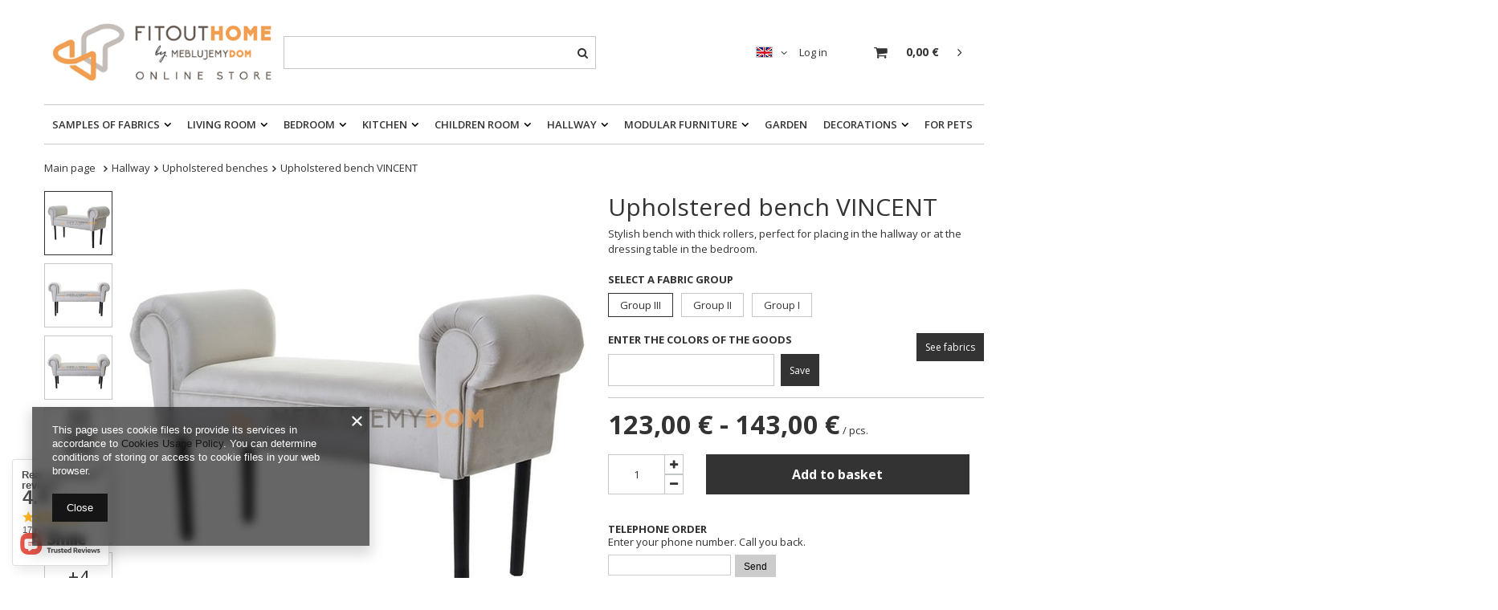

--- FILE ---
content_type: text/html; charset=utf-8
request_url: https://fitouthome.com/en/products/upholstered-bench-vincent-1132
body_size: 25538
content:
<!DOCTYPE html>
<link rel="preload" as="style" href="/gfx/eng/style.css.gzip?r=1629807348"><link rel="preload" as="font" type="font/woff" href="/gfx/eng/fontello.woff#1" crossorigin="anonymous"><html lang="en" ><head><meta name='viewport' content='user-scalable=no, initial-scale = 1.0, maximum-scale = 1.0, width=device-width'/> <meta http-equiv="Content-Type" content="text/html; charset=utf-8"><meta http-equiv="X-UA-Compatible" content="IE=edge"><title>Upholstered bench VINCENT | Online store FitoutHOME</title><meta name="keywords" content=""><meta name="description" content="Stylish bench with thick rollers, perfect for placing in the hallway or at the dressing table in the bedroom. 122,50 €"><link rel="icon" href="/gfx/eng/favicon.ico"><meta name="theme-color" content="#333333"><meta name="msapplication-navbutton-color" content="#333333"><meta name="apple-mobile-web-app-status-bar-style" content="#333333"><link rel="stylesheet" type="text/css" href="/gfx/eng/style.css.gzip?r=1629807348"><script>
                        var app_shop = {
                            urls: {
                                prefix: 'data="/gfx/'.replace('data="', '') + 'eng/'
                            },
                            vars: {},
                            txt: {},
                            fn: {},
                            fnrun: {},
                            files: []
                        };
                    </script><script src="/gfx/eng/shop.js.gzip?r=1629807348"></script><meta name="robots" content="index,follow"><meta name="rating" content="general"><meta name="Author" content="FitoutHOME.com based on IdoSell - the best online selling solutions for your e-store (www.idosell.com/shop).">
<!-- Begin LoginOptions html -->

<style>
#client_new_social .service_item[data-name="service_Apple"]:before, 
#cookie_login_social_more .service_item[data-name="service_Apple"]:before,
.oscop_contact .oscop_login__service[data-service="Apple"]:before {
    display: block;
    height: 2.6rem;
    content: url('/gfx/standards/apple.svg?r=1743165583');
}
.oscop_contact .oscop_login__service[data-service="Apple"]:before {
    height: auto;
    transform: scale(0.8);
}
#client_new_social .service_item[data-name="service_Apple"]:has(img.service_icon):before,
#cookie_login_social_more .service_item[data-name="service_Apple"]:has(img.service_icon):before,
.oscop_contact .oscop_login__service[data-service="Apple"]:has(img.service_icon):before {
    display: none;
}
</style>

<!-- End LoginOptions html -->

<!-- Open Graph -->
<meta property="og:type" content="website"><meta property="og:url" content="https://fitouthome.com/en/products/upholstered-bench-vincent-1132
"><meta property="og:title" content="Upholstered bench VINCENT"><meta property="og:description" content="Stylish bench with thick rollers, perfect for placing in the hallway or at the dressing table in the bedroom."><meta property="og:site_name" content="FitoutHOME.com"><meta property="og:locale" content="en_GB"><meta property="og:image" content="https://fitouthome.com/hpeciai/f6b8dbd01f30ce303a3e15afb34ddbc3/eng_pl_Upholstered-bench-VINCENT-1132_1.jpg"><meta property="og:image:width" content="570"><meta property="og:image:height" content="571"><link rel="manifest" href="https://fitouthome.com/data/include/pwa/2/manifest.json?t=3"><meta name="apple-mobile-web-app-capable" content="yes"><meta name="apple-mobile-web-app-status-bar-style" content="black"><meta name="apple-mobile-web-app-title" content="FitoutHOME"><link rel="apple-touch-icon" href="/data/include/pwa/2/icon-128.png"><link rel="apple-touch-startup-image" href="/data/include/pwa/2/logo-512.png" /><meta name="msapplication-TileImage" content="/data/include/pwa/2/icon-144.png"><meta name="msapplication-TileColor" content="#2F3BA2"><meta name="msapplication-starturl" content="/"><script type="application/javascript">var _adblock = true;</script><script async src="/data/include/advertising.js"></script><script type="application/javascript">var statusPWA = {
                online: {
                    txt: "Connected to the Internet",
                    bg: "#5fa341"
                },
                offline: {
                    txt: "No Internet connection",
                    bg: "#eb5467"
                }
            }</script><script async type="application/javascript" src="/ajax/js/pwa_online_bar.js?v=1&r=6"></script><script >
window.dataLayer = window.dataLayer || [];
window.gtag = function gtag() {
dataLayer.push(arguments);
}
gtag('consent', 'default', {
'ad_storage': 'denied',
'analytics_storage': 'denied',
'ad_personalization': 'denied',
'ad_user_data': 'denied',
'wait_for_update': 500
});

gtag('set', 'ads_data_redaction', true);
</script><script  class='google_consent_mode_update'>
gtag('consent', 'update', {
'ad_storage': 'granted',
'analytics_storage': 'granted',
'ad_personalization': 'granted',
'ad_user_data': 'granted'
});
</script>
<!-- End Open Graph -->

<link rel="canonical" href="https://fitouthome.com/en/products/upholstered-bench-vincent-1132" />

                <!-- Global site tag (gtag.js) -->
                <script  async src="https://www.googletagmanager.com/gtag/js?id=G-02XQ8L2WP0"></script>
                <script >
                    window.dataLayer = window.dataLayer || [];
                    window.gtag = function gtag(){dataLayer.push(arguments);}
                    gtag('js', new Date());
                    
                    gtag('config', 'G-02XQ8L2WP0');

                </script>
                <link rel="stylesheet" type="text/css" href="/data/designs/12109_39/gfx/eng/custom.css.gzip?r=1631002844">            <!-- Google Tag Manager -->
                    <script >(function(w,d,s,l,i){w[l]=w[l]||[];w[l].push({'gtm.start':
                    new Date().getTime(),event:'gtm.js'});var f=d.getElementsByTagName(s)[0],
                    j=d.createElement(s),dl=l!='dataLayer'?'&l='+l:'';j.async=true;j.src=
                    'https://www.googletagmanager.com/gtm.js?id='+i+dl;f.parentNode.insertBefore(j,f);
                    })(window,document,'script','dataLayer','GTM-WJSFGQG ');</script>
            <!-- End Google Tag Manager -->
<!-- Begin additional html or js -->


<!--3|2|3| modified: 2021-08-24 14:28:19-->
<style>
#podajnumer {width: 270px; color: #303030; font-size: 13px; text-align: left; clear: both; padding: 10px 0px 10px 0px;}
#podajnumer input {padding: 0px 10px; border: 1px solid #CCCCCC; font-size: 12px; margin-top: 8px; float: left; height: 26px; line-height: 26px;}
#podajnumer input[type=submit] {background: #CCCCCC; font-family: Arial; color: #000; cursor: pointer; height: 28px; line-height: 28px; margin-left: 5px;}
#podajnumer input[type=submit]:hover {background: #2E2E2E; border: 1px solid #2E2E2E; color: #FFF;}
#podajnumer b {text-transform: uppercase;}

a.n67367_single_instalment_action {float: left; clear: both; margin-top: -116px;}
.redramka {box-shadow: 0px 0px 3px 1px #B10007;}
</style>
<!--7|2|7| modified: 2021-01-18 08:59:55-->
<!-- Global site tag (gtag.js) - Google Analytics -->
<script async src="https://www.googletagmanager.com/gtag/js?id=G-02XQ8L2WP0"></script>
<script>
  window.dataLayer = window.dataLayer || [];
  function gtag(){dataLayer.push(arguments);}
  gtag('js', new Date());

  gtag('config', 'G-02XQ8L2WP0');
</script>
<!--13|2|13| modified: 2021-02-15 12:16:21-->
<!-- Google Tag Manager -->
<script>(function(w,d,s,l,i){w[l]=w[l]||[];w[l].push({'gtm.start':
new Date().getTime(),event:'gtm.js'});var f=d.getElementsByTagName(s)[0],
j=d.createElement(s),dl=l!='dataLayer'?'&l='+l:'';j.async=true;j.src=
'https://www.googletagmanager.com/gtm.js?id='+i+dl;f.parentNode.insertBefore(j,f);
})(window,document,'script','dataLayer','GTM-WJSFGQG');</script>
<!-- End Google Tag Manager -->

<!-- End additional html or js -->
                <script>
                if (window.ApplePaySession && window.ApplePaySession.canMakePayments()) {
                    var applePayAvailabilityExpires = new Date();
                    applePayAvailabilityExpires.setTime(applePayAvailabilityExpires.getTime() + 2592000000); //30 days
                    document.cookie = 'applePayAvailability=yes; expires=' + applePayAvailabilityExpires.toUTCString() + '; path=/;secure;'
                    var scriptAppleJs = document.createElement('script');
                    scriptAppleJs.src = "/ajax/js/apple.js?v=3";
                    if (document.readyState === "interactive" || document.readyState === "complete") {
                          document.body.append(scriptAppleJs);
                    } else {
                        document.addEventListener("DOMContentLoaded", () => {
                            document.body.append(scriptAppleJs);
                        });  
                    }
                } else {
                    document.cookie = 'applePayAvailability=no; path=/;secure;'
                }
                </script>
                                <script>
                var listenerFn = function(event) {
                    if (event.origin !== "https://payment.idosell.com")
                        return;
                    
                    var isString = (typeof event.data === 'string' || event.data instanceof String);
                    if (!isString) return;
                    try {
                        var eventData = JSON.parse(event.data);
                    } catch (e) {
                        return;
                    }
                    if (!eventData) { return; }                                            
                    if (eventData.isError) { return; }
                    if (eventData.action != 'isReadyToPay') {return; }
                    
                    if (eventData.result.result && eventData.result.paymentMethodPresent) {
                        var googlePayAvailabilityExpires = new Date();
                        googlePayAvailabilityExpires.setTime(googlePayAvailabilityExpires.getTime() + 2592000000); //30 days
                        document.cookie = 'googlePayAvailability=yes; expires=' + googlePayAvailabilityExpires.toUTCString() + '; path=/;secure;'
                    } else {
                        document.cookie = 'googlePayAvailability=no; path=/;secure;'
                    }                                            
                }     
                if (!window.isAdded)
                {                                        
                    if (window.oldListener != null) {
                         window.removeEventListener('message', window.oldListener);
                    }                        
                    window.addEventListener('message', listenerFn);
                    window.oldListener = listenerFn;                                      
                       
                    const iframe = document.createElement('iframe');
                    iframe.src = "https://payment.idosell.com/assets/html/checkGooglePayAvailability.html?origin=https%3A%2F%2Ffitouthome.com";
                    iframe.style.display = 'none';                                            

                    if (document.readyState === "interactive" || document.readyState === "complete") {
                          if (!window.isAdded) {
                              window.isAdded = true;
                              document.body.append(iframe);
                          }
                    } else {
                        document.addEventListener("DOMContentLoaded", () => {
                            if (!window.isAdded) {
                              window.isAdded = true;
                              document.body.append(iframe);
                          }
                        });  
                    }  
                }
                </script>
                <script>let paypalDate = new Date();
                    paypalDate.setTime(paypalDate.getTime() + 86400000);
                    document.cookie = 'payPalAvailability_EUR=-1; expires=' + paypalDate.getTime() + '; path=/; secure';
                </script><script src="/data/gzipFile/expressCheckout.js.gz"></script><script src="/gfx/eng/projector_details.js.gzip?r=1629807348"></script></head><body>
<!-- Begin additional html or js -->


<!--14|2|13-->
<!-- Google Tag Manager (noscript) -->
<noscript><iframe src="https://www.googletagmanager.com/ns.html?id=GTM-WJSFGQG"
height="0" width="0" style="display:none;visibility:hidden"></iframe></noscript>
<!-- End Google Tag Manager (noscript) -->

<!-- End additional html or js -->
<script>
                    var script = document.createElement('script');
                    script.src = app_shop.urls.prefix + 'envelope.js';

                    document.getElementsByTagName('body')[0].insertBefore(script, document.getElementsByTagName('body')[0].firstChild);
                </script><div id="container" class="projector_page container"><header class="row mx-0 flex-nowrap flex-md-wrap commercial_banner"><script class="ajaxLoad">
                app_shop.vars.vat_registered = "true";
                app_shop.vars.currency_format = "###,##0.00";
                
                    app_shop.vars.currency_before_value = false;
                
                    app_shop.vars.currency_space = true;
                
                app_shop.vars.symbol = "€";
                app_shop.vars.id= "EUR";
                app_shop.vars.baseurl = "http://fitouthome.com/";
                app_shop.vars.sslurl= "https://fitouthome.com/";
                app_shop.vars.curr_url= "%2Fen%2Fproducts%2Fupholstered-bench-vincent-1132";
                

                var currency_decimal_separator = ',';
                var currency_grouping_separator = ' ';

                
                    app_shop.vars.blacklist_extension = ["exe","com","swf","js","php"];
                
                    app_shop.vars.blacklist_mime = ["application/javascript","application/octet-stream","message/http","text/javascript","application/x-deb","application/x-javascript","application/x-shockwave-flash","application/x-msdownload"];
                
                    app_shop.urls.contact = "/en/contact";
                </script><div id="viewType" style="display:none"></div><div id="logo" class="col-md-3 d-flex align-items-center"><a href="https://fitouthome.com" target="_self"><img src="/data/gfx/mask/eng/1586501359.png" alt="Online custom made furniture store | FitoutHOME" width="330" height="88"></a></div><form action="https://fitouthome.com/en/search" method="get" id="menu_search" class="col-md-4"><label class="d-md-none"><i class="icon-search"></i></label><div><div class="form-group"><input id="menu_search_text" type="text" name="text" class="catcomplete" placeholder=""></div><button type="submit"><i class="icon-search"></i></button><a href="https://fitouthome.com/en/searching.html" title=""><i class="icon-remove d-md-none"></i></a></div></form><div id="menu_settings" class="col-md-3 px-0 pl-md-3 d-flex align-items-center justify-content-center justify-content-lg-end" data-lang="eng"><div class="open_trigger"><span class="d-none d-md-inline-block flag flag_eng"></span><div class="menu_settings_wrapper d-md-none"><div class="menu_settings_inline"><div class="menu_settings_header"></div><div class="menu_settings_content"><span class="menu_settings_flag flag flag_eng"></span><strong class="menu_settings_value"><span class="menu_settings_language">en</span><span> | </span><span class="menu_settings_currency">€</span></strong></div></div><div class="menu_settings_inline"><div class="menu_settings_header"></div><div class="menu_settings_content"><strong class="menu_settings_value">Poland</strong></div></div></div><i class="icon-angle-down d-none d-md-inline-block"></i></div><form action="https://fitouthome.com/en/settings.html" method="post"><ul class="bg_alter"><li><div class="form-group"><label class="menu_settings_lang_label">Language</label><div class="radio"><label><input type="radio" name="lang" value="eng" checked><span class="flag flag_eng"></span><span>en</span></label></div><div class="radio"><label><input type="radio" name="lang" value="pol"><span class="flag flag_pol"></span><span>pl</span></label></div></div></li><li><div class="form-group"><label for="menu_settings_curr">Prices in:</label><div class="select-after"><select class="form-control" name="curr" id="menu_settings_curr"><option value="EUR" selected>€</option><option value="PLN">zł (1 € = 4zł)
                                                                    </option></select></div></div><div class="form-group"><label for="menu_settings_country">Country of collecting the order</label><div class="select-after"><select class="form-control" name="country" id="menu_settings_country"><option value="1143020016">Austria</option><option value="1143020022">Belgium</option><option value="1143020033">Bulgaria</option><option value="1143020038">Croatia</option><option value="1143020041">Czech Republic</option><option value="1143020042">Denmark</option><option value="1143020051">Estonia</option><option value="1143020056">Finland</option><option value="1143020057">France</option><option value="1143020143">Germany</option><option value="1143020217">Hungary</option><option value="1143020083">Ireland</option><option value="1143020220">Italy</option><option value="1143020118">Latvia</option><option value="1143020116">Lithuania</option><option value="1143020117">Luxembourg</option><option value="1143020076">Netherlands</option><option selected value="1143020003">Poland</option><option value="1143020163">Portugal</option><option value="1143020169">Romania</option><option value="1143020182">Slovakia</option><option value="1143020183">Slovenia</option><option value="1143020075">Spain</option><option value="1143020193">Sweden</option></select></div></div></li><li class="buttons"><button class="btn --solid --large" type="submit">
                                        Apply changes
                                    </button></li></ul></form><div id="menu_additional"><a class="account_link" href="https://fitouthome.com/en/login.html">Log in</a><a href="/basketedit.php?mode=2" class="wishlist_link">
                            Shopping list
							<span>0</span></a></div></div><div id="menu_basket" class="col-md-2 px-0 pr-md-3 topBasket"><a class="topBasket__sub" href="/basketedit.php"><span class="badge badge-info"></span><strong class="topBasket__price" style="display: none;">0,00 €</strong></a><div class="topBasket__details --products" style="display: none;"><div class="topBasket__block --labels"><label class="topBasket__item --name">Product</label><label class="topBasket__item --sum">Quantity</label><label class="topBasket__item --prices">Price</label></div><div class="topBasket__block --products"></div></div><div class="topBasket__details --shipping" style="display: none;"><span class="topBasket__name">Delivery cost from</span><span id="shipppingCost"></span></div><script>
                        app_shop.vars.cache_html = true;
                    </script></div><nav id="menu_categories" class="col-md-12 px-0"><button type="button" class="navbar-toggler"><i class="icon-reorder"></i></button><div class="navbar-collapse" id="menu_navbar"><ul class="navbar-nav"><li class="nav-item"><a  href="/en/info/samples-of-fabric-22.html" target="_self" title="Samples of fabrics" class="nav-link" >Samples of fabrics</a><ul class="navbar-subnav"><li class="nav-item"><a class="nav-link" href="/en/info/basic-fabrics-24.html" target="_self">Basic fabrics</a><ul class="navbar-subsubnav"><li class="nav-item"><a class="nav-link" href="/en/info/iii-price-group-23.html" target="_self">III price group</a></li><li class="nav-item"><a class="nav-link" href="/en/info/ii-price-group-25.html" target="_self">II price group</a></li><li class="nav-item"><a class="nav-link" href="/en/info/i-price-group-26.html" target="_self">I price group</a></li></ul></li><li class="nav-item"><a class="nav-link" href="/en/info/washable-fabrics-30.html" target="_self">Washable fabrics</a></li><li class="nav-item"><a class="nav-link" href="/en/info/patterned-fabrics-39.html" target="_self">Patterned fabrics</a></li><li class="nav-item"><a class="nav-link" href="/en/info/italian-fabrics-31.html" target="_self">Italian fabrics</a></li><li class="nav-item"><a class="nav-link" href="/en/info/eco-natural-look-fabrics-32.html" target="_self">Eco &amp; Natural Look fabrics</a></li><li class="nav-item"><a class="nav-link" href="/en/info/types-of-quilting-4.html" target="_self">Types of quilting</a></li><li class="nav-item"><a class="nav-link" href="/en/info/cleaning-of-fabric-5.html" target="_self">Maintenance and cleaning</a></li><li class="nav-item"><a class="nav-link" href="/en/menu/decorations/upholstery-fabrics-301.html" target="_self">Buy a fabric</a></li></ul></li><li class="nav-item"><a  href="/en/menu/living-room-204" target="_self" title="Living room" class="nav-link" >Living room</a><ul class="navbar-subnav"><li class="nav-item"><a class="nav-link" href="/en/menu/living-room/armchairs-223" target="_self">Armchairs</a></li><li class="nav-item"><a class="nav-link" href="/en/menu/living-room/chairs-220" target="_self">Chairs</a></li><li class="nav-item"><a class="nav-link" href="/en/menu/living-room/chests-of-drawers-218" target="_self">Chests of drawers</a></li><li class="nav-item"><a class="nav-link" href="/en/menu/living-room/coffee-tables-217" target="_self">Coffee tables</a></li><li class="nav-item"><a class="nav-link" href="/en/menu/living-room/living-room-sets-205" target="_self">Living room sets</a></li><li class="nav-item"><a class="nav-link" href="/en/menu/living-room/lounge-armchairs-281" target="_self">Lounge armchairs</a></li><li class="nav-item"><a class="nav-link" href="/en/menu/living-room/poufs-222" target="_self">Poufs</a></li><li class="nav-item"><a class="nav-link" href="/en/menu/living-room/sofas-216" target="_self">Sofas</a></li><li class="nav-item"><a class="nav-link" href="/en/menu/living-room/shelves-267" target="_self">Shelves</a></li><li class="nav-item"><a class="nav-link" href="/en/menu/living-room/tv-tables-224" target="_self">TV tables</a></li><li class="nav-item"><a class="nav-link" href="/en/menu/living-room/wall-units-214" target="_self">Wall units</a></li></ul></li><li class="nav-item"><a  href="/en/menu/bedroom-201" target="_self" title="Bedroom" class="nav-link" >Bedroom</a><ul class="navbar-subnav"><li class="nav-item"><a class="nav-link" href="/en/menu/bedroom/beds-203" target="_self">Beds</a></li><li class="nav-item"><a class="nav-link" href="/en/menu/bedroom/bedroom-sets-231" target="_self">Bedroom sets</a></li><li class="nav-item"><a class="nav-link" href="/en/menu/bedroom/bedside-tables-229" target="_self">Bedside tables</a></li><li class="nav-item"><a class="nav-link" href="/en/menu/bedroom/wardrobes-230" target="_self">Wardrobes</a></li><li class="nav-item"><a class="nav-link" href="/en/menu/bedroom/chests-of-drawers-254" target="_self">Chests of drawers</a></li><li class="nav-item"><a class="nav-link" href="/en/menu/bedroom/headboards-282" target="_self">Headboards</a></li></ul></li><li class="nav-item"><a  href="/en/menu/kitchen-100" target="_self" title="Kitchen" class="nav-link" >Kitchen</a><ul class="navbar-subnav"><li class="nav-item"><a class="nav-link" href="/en/menu/kitchen/armchairs-101" target="_self">Armchairs</a></li><li class="nav-item"><a class="nav-link" href="/en/menu/kitchen/bar-stools-131" target="_self">Bar stools</a></li><li class="nav-item"><a class="nav-link" href="/en/menu/kitchen/chairs-and-stools-236" target="_self">Chairs and stools</a></li><li class="nav-item"><a class="nav-link" href="/en/menu/kitchen/dining-sets-234" target="_self">Dining sets</a></li><li class="nav-item"><a class="nav-link" href="/en/menu/kitchen/dining-tables-235" target="_self">Dining tables</a></li></ul></li><li class="nav-item"><a  href="/en/menu/children-room-195" target="_self" title="Children room" class="nav-link" >Children room</a><ul class="navbar-subnav"><li class="nav-item"><a class="nav-link" href="/en/menu/children-room/cabinets-chests-of-drawers-276" target="_self">Cabinets &amp; chests of drawers</a></li><li class="nav-item"><a class="nav-link" href="/en/menu/children-room/children-beds-196" target="_self">Children beds</a></li><li class="nav-item"><a class="nav-link" href="/en/menu/children-room/desks-277" target="_self">Desks</a></li><li class="nav-item"><a class="nav-link" href="/en/menu/children-room/racks-and-shelves-278" target="_self">Racks and shelves</a></li><li class="nav-item"><a class="nav-link" href="/en/menu/children-room/youth-and-children-sets-239" target="_self">Youth and children sets</a></li></ul></li><li class="nav-item active"><a  href="/en/menu/hallway-177" target="_self" title="Hallway" class="nav-link active" >Hallway</a><ul class="navbar-subnav"><li class="nav-item"><a class="nav-link" href="/en/menu/hallway/chests-of-drawers-178" target="_self">Chests of drawers</a></li><li class="nav-item"><a class="nav-link" href="/en/menu/hallway/closets-and-wardrobes-244" target="_self">Closets and wardrobes</a></li><li class="nav-item"><a class="nav-link" href="/en/menu/hallway/mirrors-179" target="_self">Mirrors</a></li><li class="nav-item"><a class="nav-link" href="/en/menu/hallway/tables-and-consoles-243" target="_self">Tables and consoles</a></li><li class="nav-item active"><a class="nav-link active" href="/en/menu/hallway/upholstered-benches-255" target="_self">Upholstered benches</a></li></ul></li><li class="nav-item"><a  href="/en/menu/modular-furniture-198" target="_self" title="Modular furniture" class="nav-link" >Modular furniture</a><ul class="navbar-subnav"><li class="nav-item"><a class="nav-link" href="/en/menu/modular-furniture/collection-balzac-537" target="_self">Collection Balzac</a></li><li class="nav-item"><a class="nav-link" href="/en/menu/modular-furniture/collection-dallas-269" target="_self">Collection Dallas</a></li><li class="nav-item"><a class="nav-link" href="/en/menu/modular-furniture/collection-donna-265" target="_self">Collection Donna</a></li><li class="nav-item"><a class="nav-link" href="/en/menu/modular-furniture/collection-franco-263" target="_self">Collection Franco</a></li><li class="nav-item"><a class="nav-link" href="/en/menu/modular-furniture/collection-largo-261" target="_self">Collection Largo</a></li><li class="nav-item"><a class="nav-link" href="/en/menu/modular-furniture/collection-maya-264" target="_self">Collection Maya</a></li><li class="nav-item"><a class="nav-link" href="/en/menu/modular-furniture/collection-omar-262" target="_self">Collection Omar</a></li><li class="nav-item"><a class="nav-link" href="/en/menu/modular-furniture/collection-patrick-273" target="_self">Collection Patrick</a></li><li class="nav-item"><a class="nav-link" href="/en/menu/modular-furniture/collection-sorrento-305" target="_self">Collection Sorrento</a></li><li class="nav-item"><a class="nav-link" href="/en/menu/modular-furniture/collection-willow-535" target="_self">Collection Willow</a></li></ul></li><li class="nav-item"><a  href="/en/menu/garden-284" target="_self" title="Garden" class="nav-link" >Garden</a></li><li class="nav-item"><a  href="/en/menu/decorations-210" target="_self" title="Decorations" class="nav-link" >Decorations</a><ul class="navbar-subnav"><li class="nav-item"><a class="nav-link" href="/en/menu/decorations/carpets-542" target="_self">Carpets</a></li><li class="nav-item"><a class="nav-link" href="/en/menu/decorations/decorative-pillows-306" target="_self">Decorative pillows</a></li><li class="nav-item"><a class="nav-link" href="/en/menu/decorations/led-lighting-268" target="_self">LED Lighting</a></li><li class="nav-item"><a class="nav-link" href="/en/menu/decorations/seat-cushions-213" target="_self">Seat cushions</a></li><li class="nav-item"><a class="nav-link" href="/en/menu/decorations/upholstery-fabrics-301" target="_self">Upholstery fabrics</a></li></ul></li><li class="nav-item"><a  href="/en/menu/for-pets-307" target="_self" title="For pets" class="nav-link" >For pets</a></li></ul></div></nav><div class="breadcrumbs col-md-12"><div class="back_button"><button id="back_button"><i class="icon-angle-left"></i> Back</button></div><div class="list_wrapper"><ol><li class="bc-main"><span><a href="/">Main page</a></span></li><li class="category bc-item-1"><a class="category" href="/en/menu/hallway-177">Hallway</a></li><li class="category bc-active bc-item-2"><a class="category" href="/en/menu/hallway/upholstered-benches-255">Upholstered benches</a></li><li class="bc-active bc-product-name"><span>Upholstered bench VINCENT</span></li></ol></div></div></header><div id="layout" class="row clearfix "><aside class="col-3"><div class="setMobileGrid" data-item="#menu_navbar"></div><div class="setMobileGrid" data-item="#menu_navbar3" data-ismenu1="true"></div><div class="setMobileGrid" data-item="#menu_blog"></div><div class="login_menu_block d-lg-none" id="login_menu_block"><a class="sign_in_link" href="/login.php" title=""><i class="icon-user"></i><span>Sign in</span></a><a class="registration_link" href="/client-new.php?register" title=""><i class="icon-lock"></i><span>Register</span></a><a class="order_status_link" href="/order-open.php" title=""><i class="icon-globe"></i><span>Check order status</span></a></div><div class="setMobileGrid" data-item="#menu_contact"></div><div class="setMobileGrid" data-item="#menu_settings"></div></aside><div id="content" class="col-12"><div id="menu_compare_product" class="compare mb-2 pt-sm-3 pb-sm-3 mb-sm-3" style="display: none;"><div class="compare__label d-none d-sm-block">Add to compare</div><div class="compare__sub"></div><div class="compare__buttons"><a class="compare__button btn --solid --secondary" href="https://fitouthome.com/en/product-compare.html" title="Compare all products" target="_blank"><span>Compare products </span><span class="d-sm-none">(0)</span></a><a class="compare__button --remove btn d-none d-sm-block" href="https://fitouthome.com/en/settings.html?comparers=remove&amp;product=###" title="Delete all products">
                        Remove products
                    </a></div><script>
                        var cache_html = true;
                    </script></div><section id="projector_productname" class="product_name d-flex mb-2 mb-sm-4 justify-content-between"><div class="product_name__wrapper pr-md-2"><h1 class="product_name__name m-0">Upholstered bench VINCENT</h1><div class="product_name__description d-none d-sm-block "><ul><li>Stylish bench with thick rollers, perfect for placing in the hallway or at the dressing table in the bedroom.</li></ul></div></div></section><section id="projector_photos" class="photos d-flex align-items-start mb-2 mb-md-4"><div id="photos_nav" class="photos__nav d-none d-md-flex flex-md-column" data-more-slides="4"><figure class="photos__figure --nav"><a class="photos__link --nav" href="/hpeciai/f6b8dbd01f30ce303a3e15afb34ddbc3/eng_pl_Upholstered-bench-VINCENT-1132_1.jpg" data-slick-index="0" data-width="134" data-height="134"><img class="photos__photo b-lazy --nav" alt="Upholstered bench VINCENT" data-src="/hpeciai/934ba5b36ba650eda1a3825f0b7de5ed/eng_ps_Upholstered-bench-VINCENT-1132_1.jpg"></a></figure><figure class="photos__figure --nav"><a class="photos__link --nav" href="/hpeciai/772b853e09faa79b516a00114f249e09/eng_pl_Upholstered-bench-VINCENT-1132_2.jpg" data-slick-index="1" data-width="134" data-height="134"><img class="photos__photo b-lazy --nav" alt="Upholstered bench VINCENT" data-src="/hpeciai/39971d9ed32c11aea4ea737733fd8cea/eng_ps_Upholstered-bench-VINCENT-1132_2.jpg"></a></figure><figure class="photos__figure --nav"><a class="photos__link --nav" href="/hpeciai/fb49cabfb0a307a2e6df92d6a5a38963/eng_pl_Upholstered-bench-VINCENT-1132_3.jpg" data-slick-index="2" data-width="134" data-height="134"><img class="photos__photo b-lazy --nav" alt="Upholstered bench VINCENT" data-src="/hpeciai/74903e90df44069a2ebb9d3274dd1e03/eng_ps_Upholstered-bench-VINCENT-1132_3.jpg"></a></figure><figure class="photos__figure --nav"><a class="photos__link --nav" href="/hpeciai/f46087df001c913a5a291534ead1a626/eng_pl_Upholstered-bench-VINCENT-1132_4.jpg" data-slick-index="3" data-width="134" data-height="134"><img class="photos__photo b-lazy --nav" alt="Upholstered bench VINCENT" data-src="/hpeciai/1a931937f7f5ed67aa4e638662cf9357/eng_ps_Upholstered-bench-VINCENT-1132_4.jpg"></a></figure><figure class="photos__figure --nav"><a class="photos__link --nav" href="/hpeciai/98f2cf89c7d3509e9bcfb9ecd897ebc1/eng_pl_Upholstered-bench-VINCENT-1132_5.jpg" data-slick-index="4" data-width="134" data-height="134"><img class="photos__photo b-lazy --nav" alt="Upholstered bench VINCENT" data-src="/hpeciai/7f4a19f309c1b96e3b0ea2bf90171a6a/eng_ps_Upholstered-bench-VINCENT-1132_5.jpg"></a></figure><figure class="photos__figure --nav --more"><a class="photos__link --nav --more" data-more="4" data-slick-index="5" href="/hpeciai/0f7f8b00b1f7b39e38162ae60e99e41e/eng_pl_Upholstered-bench-VINCENT-1132_6.jpg"><span class="photos__more_top">+<span class="photos__more_count">4</span></span><span class="photos__more_bottom">pictures</span></a></figure></div><div id="photos_slider" class="photos__slider" data-nav="true"><div class="photos___slider_wrapper"><figure class="photos__figure"><a class="photos__link" href="/hpeciai/f6b8dbd01f30ce303a3e15afb34ddbc3/eng_pl_Upholstered-bench-VINCENT-1132_1.jpg" data-width="624" data-height="625"><img class="photos__photo slick-loading" alt="Upholstered bench VINCENT" data-lazy="/hpeciai/008ff8995c149c41163d6006c399bec2/eng_pm_Upholstered-bench-VINCENT-1132_1.jpg" data-zoom-image="/hpeciai/f6b8dbd01f30ce303a3e15afb34ddbc3/eng_pl_Upholstered-bench-VINCENT-1132_1.jpg"></a></figure><figure class="photos__figure"><a class="photos__link" href="/hpeciai/772b853e09faa79b516a00114f249e09/eng_pl_Upholstered-bench-VINCENT-1132_2.jpg" data-width="625" data-height="625"><img class="photos__photo slick-loading" alt="Upholstered bench VINCENT" data-lazy="/hpeciai/5904845eff2b096a1b0f3db0aa35ec11/eng_pm_Upholstered-bench-VINCENT-1132_2.jpg" data-zoom-image="/hpeciai/772b853e09faa79b516a00114f249e09/eng_pl_Upholstered-bench-VINCENT-1132_2.jpg"></a></figure><figure class="photos__figure"><a class="photos__link" href="/hpeciai/fb49cabfb0a307a2e6df92d6a5a38963/eng_pl_Upholstered-bench-VINCENT-1132_3.jpg" data-width="625" data-height="625"><img class="photos__photo slick-loading" alt="Upholstered bench VINCENT" data-lazy="/hpeciai/a92af7090cb391b5d6f9fed50c69684a/eng_pm_Upholstered-bench-VINCENT-1132_3.jpg" data-zoom-image="/hpeciai/fb49cabfb0a307a2e6df92d6a5a38963/eng_pl_Upholstered-bench-VINCENT-1132_3.jpg"></a></figure><figure class="photos__figure"><a class="photos__link" href="/hpeciai/f46087df001c913a5a291534ead1a626/eng_pl_Upholstered-bench-VINCENT-1132_4.jpg" data-width="625" data-height="625"><img class="photos__photo slick-loading" alt="Upholstered bench VINCENT" data-lazy="/hpeciai/fdf424d7224392659a20fc7b032411eb/eng_pm_Upholstered-bench-VINCENT-1132_4.jpg" data-zoom-image="/hpeciai/f46087df001c913a5a291534ead1a626/eng_pl_Upholstered-bench-VINCENT-1132_4.jpg"></a></figure><figure class="photos__figure"><a class="photos__link" href="/hpeciai/98f2cf89c7d3509e9bcfb9ecd897ebc1/eng_pl_Upholstered-bench-VINCENT-1132_5.jpg" data-width="625" data-height="625"><img class="photos__photo slick-loading" alt="Upholstered bench VINCENT" data-lazy="/hpeciai/cf445c383aee67d547ae4c24f207a0e8/eng_pm_Upholstered-bench-VINCENT-1132_5.jpg" data-zoom-image="/hpeciai/98f2cf89c7d3509e9bcfb9ecd897ebc1/eng_pl_Upholstered-bench-VINCENT-1132_5.jpg"></a></figure><figure class="photos__figure"><a class="photos__link" href="/hpeciai/0f7f8b00b1f7b39e38162ae60e99e41e/eng_pl_Upholstered-bench-VINCENT-1132_6.jpg" data-width="625" data-height="625"><img class="photos__photo slick-loading" alt="Upholstered bench VINCENT" data-lazy="/hpeciai/6d21e44d1dd142542ccee8f52a84f37a/eng_pm_Upholstered-bench-VINCENT-1132_6.jpg" data-zoom-image="/hpeciai/0f7f8b00b1f7b39e38162ae60e99e41e/eng_pl_Upholstered-bench-VINCENT-1132_6.jpg"></a></figure><figure class="photos__figure"><a class="photos__link" href="/hpeciai/1893853bc8c6b712957d91f1a9de49f7/eng_pl_Upholstered-bench-VINCENT-1132_7.jpg" data-width="625" data-height="625"><img class="photos__photo slick-loading" alt="Upholstered bench VINCENT" data-lazy="/hpeciai/15cc984717c9e0853e73905117829d23/eng_pm_Upholstered-bench-VINCENT-1132_7.jpg" data-zoom-image="/hpeciai/1893853bc8c6b712957d91f1a9de49f7/eng_pl_Upholstered-bench-VINCENT-1132_7.jpg"></a></figure><figure class="photos__figure"><a class="photos__link" href="/hpeciai/7e411b1dab01c56f264e8d335adc26e2/eng_pl_Upholstered-bench-VINCENT-1132_8.jpg" data-width="625" data-height="625"><img class="photos__photo slick-loading" alt="Upholstered bench VINCENT" data-lazy="/hpeciai/9a3ea634b0a8db9f463d2528ffe34353/eng_pm_Upholstered-bench-VINCENT-1132_8.jpg" data-zoom-image="/hpeciai/7e411b1dab01c56f264e8d335adc26e2/eng_pl_Upholstered-bench-VINCENT-1132_8.jpg"></a></figure><figure class="photos__figure"><a class="photos__link" href="/hpeciai/e0ad3d899aca565b5c7264e0b71cbe93/eng_pl_Upholstered-bench-VINCENT-1132_9.jpg" data-width="625" data-height="625"><img class="photos__photo slick-loading" alt="Upholstered bench VINCENT" data-lazy="/hpeciai/d2dc8e44630c3fc061fd91eb111d77aa/eng_pm_Upholstered-bench-VINCENT-1132_9.jpg" data-zoom-image="/hpeciai/e0ad3d899aca565b5c7264e0b71cbe93/eng_pl_Upholstered-bench-VINCENT-1132_9.jpg"></a></figure></div><span class="photos__magnify">Click to zoom</span></div></section><div class="pswp" tabindex="-1" role="dialog" aria-hidden="true"><div class="pswp__bg"></div><div class="pswp__scroll-wrap"><div class="pswp__container"><div class="pswp__item"></div><div class="pswp__item"></div><div class="pswp__item"></div></div><div class="pswp__ui pswp__ui--hidden"><div class="pswp__top-bar"><div class="pswp__counter"></div><button class="pswp__button pswp__button--close" title="Close (Esc)"></button><button class="pswp__button pswp__button--share" title="Share"></button><button class="pswp__button pswp__button--fs" title="Toggle fullscreen"></button><button class="pswp__button pswp__button--zoom" title="Zoom in/out"></button><div class="pswp__preloader"><div class="pswp__preloader__icn"><div class="pswp__preloader__cut"><div class="pswp__preloader__donut"></div></div></div></div></div><div class="pswp__share-modal pswp__share-modal--hidden pswp__single-tap"><div class="pswp__share-tooltip"></div></div><button class="pswp__button pswp__button--arrow--left" title="Previous (arrow left)"></button><button class="pswp__button pswp__button--arrow--right" title="Next (arrow right)"></button><div class="pswp__caption"><div class="pswp__caption__center"></div></div></div></div></div><script class="ajaxLoad">
                cena_raty = 123.00;
                
                    var  client_login = 'false'
                    
                var  client_points = '0';
                var  points_used = '';
                var  shop_currency = '€';
                var product_data = {
                "product_id": '1132',
                
                "currency":"€",
                "product_type":"product_item",
                "unit":"pcs.",
                "unit_plural":"pcs.",

                "unit_sellby":"1",
                "unit_precision":"0",

                "base_price":{
                
                    "maxprice":"143.00",
                
                    "maxprice_formatted":"143,00 €",
                
                    "maxprice_net":"116.26",
                
                    "maxprice_net_formatted":"116,26 €",
                
                    "minprice":"123.00",
                
                    "minprice_formatted":"123,00 €",
                
                    "minprice_net":"100.00",
                
                    "minprice_net_formatted":"100,00 €",
                
                    "size_max_maxprice_net":"0.00",
                
                    "size_min_maxprice_net":"0.00",
                
                    "size_max_maxprice_net_formatted":"0,00 €",
                
                    "size_min_maxprice_net_formatted":"0,00 €",
                
                    "size_max_maxprice":"0.00",
                
                    "size_min_maxprice":"0.00",
                
                    "size_max_maxprice_formatted":"0,00 €",
                
                    "size_min_maxprice_formatted":"0,00 €",
                
                    "price_unit_sellby":"143.00",
                
                    "value":"123.00",
                    "price_formatted":"123,00 €",
                    "price_net":"100.00",
                    "price_net_formatted":"100,00 €",
                    "points_recive":"24.60",
                    "vat":"23",
                    "worth":"123.00",
                    "worth_net":"100.00",
                    "worth_formatted":"123,00 €",
                    "worth_net_formatted":"100,00 €",
                    "basket_enable":"y",
                    "special_offer":"false",
                    "rebate_code_active":"n",
                    "priceformula_error":"false"
                },

                "order_quantity_range":{
                
                }

                

                }
                var  trust_level = '0';
            </script><form id="projector_form" action="https://fitouthome.com/en/basketchange.html" method="post" data-product_id="1132" class="
                    mb-2 
                    "><input id="projector_product_hidden" type="hidden" name="product" value="1132"><input id="projector_size_hidden" type="hidden" name="size" autocomplete="off"><input id="projector_mode_hidden" type="hidden" name="mode" value="1"><div id="projector_details" class="product_info"><div class="choose_texture">Select a fabric group </div><div class="product_section sizes row mx-n1" id="projector_sizes_cont" data-colors="true"><div class="col-3 p-1"><a class="select_button" href="/en/products/upholstered-bench-vincent-1132?selected_size=U" data-type="U" data-price="123.00">Group III</a></div><div class="col-3 p-1"><a class="select_button" href="/en/products/upholstered-bench-vincent-1132?selected_size=V" data-type="V" data-price="133.00">Group II</a></div><div class="col-3 p-1"><a class="select_button" href="/en/products/upholstered-bench-vincent-1132?selected_size=W" data-type="W" data-price="143.00">Group I</a></div></div><div id="projector_choose_color" class="pb-3 mb-3"><div class="mb-2 choose_color">Enter the colors of the goods
                                <a href="/wzornik-cinfo-pol-24.html" target="_blank" class="show_colors_charts btn --solid">See fabrics</a></div><div class="color_wrapper d-flex"><input type="text" class="product_comment" name="comment" placeholder=""><button type="button" class="save_color btn --solid" data-text="Zapisano">
                                        Save
                                    </button></div></div><div class="projector_product_status_wrapper" style="display:none"><div id="projector_status_description_wrapper" style="display:none"><label>
                                Availability:
                            </label><div><img id="projector_status_gfx" class="projector_status_gfx" alt="status_icon" src="/data/lang/eng/available_graph/graph_1_7.png"><span class="projector_amount" id="projector_amount"><strong>%d </strong></span><span class="projector_status_description" id="projector_status_description">Custom product</span></div></div><div id="projector_shipping_info" style="display:none"><label></label><div><span class="projector_delivery_days" id="projector_delivery_days">
                                                        Ready to ship in 
                                                        26
                                                                     days 
                                                                </span></div><a class="shipping_info" href="#shipping_info" title="Check delivery time and costs ">
                                    Check delivery time and costs 
                                </a></div></div><div id="projector_prices_wrapper"><div class="product_section" id="projector_price_srp_wrapper" style="display:none;"><label class="projector_label">List price:</label><div><span class="projector_price_srp" id="projector_price_srp"></span></div></div><div class="product_section" id="projector_price_value_wrapper"><label class="projector_label">
                                        Our price:
                                    </label><div class="projector_price_subwrapper"><div id="projector_price_maxprice_wrapper" style="display:none;"><del class="projector_price_maxprice" id="projector_price_maxprice"></del></div><strong class="projector_price_value" id="projector_price_value">123,00 €
                                                    -
                                                    143,00 €</strong><div class="price_gross_info"><small class="projector_price_unit_sep">
                                                 / 
                                            </small><small class="projector_price_unit_sellby" id="projector_price_unit_sellby" style="display:none">1</small><small class="projector_price_unit" id="projector_price_unit">pcs.</small><span></span></div><div class="instalment_yousave"><span id="projector_instalment_wrapper"></span><span class="projector_price_yousave" id="projector_price_yousave" style="display:none;"></span></div></div></div></div><div class="product_section tell_availability" id="projector_tell_availability" style="display:none"><label>
                            Notification:
                        </label><div class="product_section_sub"><div class="form-group"><div class="input-group has-feedback has-required"><div class="input-group-addon"><i class="icon-envelope-alt"></i></div><input type="text" class="form-control validate" name="email" data-validation-url="/ajax/client-new.php?validAjax=true" data-validation="client_email" required="required" disabled placeholder="Your e-mail address"><span class="form-control-feedback"></span></div></div><div class="form-group"><div class="input-group has-feedback has-required"><div class="input-group-addon"><i class="icon-envelope-alt"></i></div><input type="text" class="form-control validate" name="email_val" data-validation-url="/ajax/client-new.php?validAjax=true" data-validation="client_email_val" required="required" disabled placeholder="Repeat e-mail address"><span class="form-control-feedback"></span></div></div><div class="checkbox" style="display:none;" id="sms_active_checkbox"><label><input type="checkbox">I want to receive an additional SMS with a notification
                                </label></div><div class="form-group" style="display:none;" id="sms_active_group"><div class="input-group has-feedback has-required"><div class="input-group-addon"><i class="icon-phone"></i></div><input type="text" class="form-control validate" name="phone" data-validation-url="/ajax/client-new.php?validAjax=true" data-validation="client_phone" required="required" disabled placeholder="Your phone number"><span class="form-control-feedback"></span></div></div><p class="form-privacy-info">Data is processed in accordance with the <a href="/en/privacy-and-cookie-notice">privacy policy</a>. By submitting data, you accept privacy policy provisions.</p><div class="form-group"><button type="submit" class="btn --solid --large">
                                    Notify of availability
                                </button></div><div class="form-group"><p> Contact details entered above are not used to send newsletters or other advertisements. When you sign up to be notified, you hereby agree to receive only a one-time notification of a product re-availability.</p></div></div></div><div id="projector_buy_section" class="product_section"><label class="projector_label">
                                    Quantity:
                                </label><div class="projector_buttons" id="projector_buttons"><div class="projector_number" id="projector_number_cont"><input class="projector_number" name="number" id="projector_number" value="1"><div class="numbers_updown_wrapper"><button id="projector_number_up" class="projector_number_up" type="button"><i class="icon-plus"></i></button><button id="projector_number_down" class="projector_number_down" type="button"><i class="icon-minus"></i></button></div></div><button class="btn --solid --large projector_butttons_buy" id="projector_button_basket" type="submit" title="Add 1 item to shopping basket">
                                        Add to basket
                                    </button></div></div></div></form><div id="alert_cover" class="projector_alert_55916" style="display:none" onclick="Alertek.hide_alert();"></div><script class="ajaxLoad">
                app_shop.vars.contact_link = "/en/contact";
            </script><script class="ajaxLoad">
				var bundle_title =   "Price of a product sold separately:";
			</script><section id="projector_benefits" class="benefits mb-4"><div class="benefits__block --returns"><span class="benefits__item --return">Easy return of products within <span class="benefits__return_days">14</span> days from the date of purchase without giving reasons</span></div><div class="benefits__block --shippings"><span class="benefits__item --shipping">Free delivery from <span class="benefits__shipping_free">500,00 €</span></span></div></section><section id="projector_longdescription" class="longdescription cm"><h2 style="text-align: justify;"><span style="color: #333333; font-size: 14pt; font-family: tahoma, arial, helvetica, sans-serif;"><strong>UPHOLSTERED BENCH VINCENT</strong></span></h2>
<p style="text-align: justify;"><span style="color: #333333; font-size: 9pt; font-family: tahoma,arial,helvetica,sans-serif;"><strong>PARAMETERS OF PRODUCT:</strong></span></p>
<p><a href="https://fitouthome.com/en/info/parameters-of-products-34#stelaz_drewniany" target="_blank" title="Wooden frame"><img style="border: 0px none;" src="/data/include/cms/ikony-zielone/meblujemydom_stelaz_drewniany.png" border="0" alt="Wooden frame" title="Wooden frame" width="40" height="40" /></a>  <a href="https://fitouthome.com/en/info/parameters-of-products-34#pianka_poliuretanowa" target="_blank" title="PU foam"><img style="border: 0px none;" src="/data/include/cms/ikony-zielone/meblujemydom_pianka_poliuretanowa.png" border="0" alt="PU foam" title="PU foam" width="40" height="40" /></a>  <a href="https://fitouthome.com/en/info/parameters-of-products-34#produkt_lakierowany" target="_blank" title="Product varnished"><img style="border: 0px none;" src="/data/include/cms/ikony-zielone/meblujemydom_produkt_lakierowany.png" border="0" alt="Product varnished" title="Product varnished" width="40" height="40" /></a>  <a href="https://fitouthome.com/en/info/parameters-of-products-34#2_lata_gwarancji" target="_blank" title="2 years warranty"><img style="border: 0px none;" src="/data/include/cms/ikony-zielone/meblujemydom_2_lata_gwarancji.png" border="0" alt="2 years warranty" title="2 years warranty" width="40" height="40" /></a></p>
<h3 style="text-align: justify;"><span style="color: #333333; font-size: 9pt; font-family: tahoma,arial,helvetica,sans-serif;"><strong>VELVET BENCH IN GLAMOR STYLE:</strong></span></h3>
<p style="text-align: justify;"><span style="color: #333333; font-size: 9pt; font-family: tahoma,arial,helvetica,sans-serif;"><span id="result_box"><span class="hps"><span id="result_box"><span class="hps"></span><span class="hps"><span id="result_box"><span class="hps"></span><span class="hps"><span id="result_box"><span class="hps"></span></span></span></span></span></span></span><span><span id="result_box"><span class="hps"></span><span class="hps"><span id="result_box"><span class="hps"></span></span></span></span><span id="result_box"><span class="hps"></span><span class="hps"><span id="result_box" class=""><span class="hps alt-edited"></span><span class="hps alt-edited"></span><span class="">Vincent is <strong>a shapely upholstered bench</strong> with delicately rolled armrests. The royal nature of the furniture is emphasized by a delicate piping. The product was created to decorate such interiors as the waiting room, hallway, beauty salon or restaurant. It looks great in the company of a low table or bench. You can use silver pins. The bench is made of beech wood of the first grade. The filling is PU foam and fluffy nonwoven fabric. The furniture looks great in velor fabrics.</span><span class=""></span></span></span></span></span></span></span></p>
<p style="text-align: justify;"><strong><span style="color: #333333; font-size: 9pt; font-family: tahoma,arial,helvetica,sans-serif;"><span id="result_box" class="short_text"><span class="hps">AVAILABLE FABRICS:</span></span></span></strong></p>
<p><a href="https://fitouthome.com/en/info/basic-fabrics-24.html" target="_blank" title="Fabrics samples"><img src="https://meblujemydom.pl/data/include/cms/see-fabrics-samples-1.png" border="0" alt="" onmouseover="src='https://meblujemydom.pl/data/include/cms/see-fabrics-samples-2.png'" onmouseout="src='https://meblujemydom.pl/data/include/cms/see-fabrics-samples-1.png'" /></a></p>
<p style="text-align: justify;"><span style="color: #333333; font-size: 9pt; font-family: tahoma,arial,helvetica,sans-serif;"><strong> COLORS OF WOOD:</strong></span><span id="result_box" class="short_text"><span></span></span></p>
<p><strong><img src="/data/include/cms//wood_ds.png" border="0" alt="Colors of wood" width="560" height="210" /></strong></p></section><section id="projector_dictionary" class="dictionary pt-1 pt-sm-4"><div class="dictionary__group --first --no-group"><div class="dictionary__label mb-3 d-flex align-items-center justify-content-flex-start"><span class="dictionary__label_txt">Product dimensions:</span></div><div class="dictionary__param row mb-2"><div class="dictionary__name d-flex align-items-center justify-content-end"><span class="dictionary__name_txt">Height</span></div><div class="dictionary__values col-6"><div class="dictionary__value"><span class="dictionary__value_txt">56 cm</span></div></div></div><div class="dictionary__param row mb-2"><div class="dictionary__name d-flex align-items-center justify-content-end"><span class="dictionary__name_txt">Width</span></div><div class="dictionary__values col-6"><div class="dictionary__value"><span class="dictionary__value_txt">103 cm</span></div></div></div><div class="dictionary__param row mb-2"><div class="dictionary__name d-flex align-items-center justify-content-end"><span class="dictionary__name_txt">Depth</span></div><div class="dictionary__values col-6"><div class="dictionary__value"><span class="dictionary__value_txt">34 cm</span></div></div></div><div class="dictionary__param row mb-2"><div class="dictionary__name d-flex align-items-center justify-content-end"><span class="dictionary__name_txt">Height to the seat</span></div><div class="dictionary__values col-6"><div class="dictionary__value"><span class="dictionary__value_txt">41 cm</span></div></div></div><div class="dictionary__param row mb-2"><div class="dictionary__name d-flex align-items-center justify-content-end"><span class="dictionary__name_txt">Seat width</span></div><div class="dictionary__values col-6"><div class="dictionary__value"><span class="dictionary__value_txt">64 cm</span></div></div></div><div class="dictionary__param row mb-2"><div class="dictionary__name d-flex align-items-center justify-content-end"><span class="dictionary__name_txt">Seat depth</span></div><div class="dictionary__values col-6"><div class="dictionary__value"><span class="dictionary__value_txt">31 cm</span></div></div></div><div class="dictionary__param row mb-2"><div class="dictionary__name d-flex align-items-center justify-content-end"><span class="dictionary__name_txt">Dimensional tolerance</span></div><div class="dictionary__values col-6"><div class="dictionary__value"><span class="dictionary__value_txt">+/- 2 cm</span></div></div></div></div></section><section id="product_askforproduct" class="askforproduct mb-5"><div class="askforproduct__label headline"><span class="askforproduct__label_txt headline__name">Ask for this product</span></div><form action="/settings.php" class="askforproduct__form row flex-column align-items-center" method="post" novalidate="novalidate"><div class="askforproduct__description col-12 col-sm-7 mb-4"><span class="askforproduct__description_txt">If this description is not sufficient, please send us a question to this product. We will reply as soon as possible.
						</span><span class="askforproduct__privacy">Data is processed in accordance with <a href="/en/privacy-and-cookie-notice">privacy policy</a>. By submitting data, you accept privacy policy provisions.</span></div><input type="hidden" name="question_product_id" value="1132"><input type="hidden" name="question_action" value="add"><div class="askforproduct__inputs col-12 col-sm-7"><div class="f-group askforproduct__email"><div class="f-feedback askforproduct__feedback --email"><input id="askforproduct__email_input" type="email" class="f-control --validate" name="question_email" required="required"><label for="askforproduct__email_input" class="f-label">
									E-mail
								</label><span class="f-control-feedback"></span></div></div><div class="f-group askforproduct__email"><div class="f-feedback askforproduct__feedback --email"><input id="askforproduct__email_input2" type="email" class="f-control --validate" name="question_email" required="required"><label for="askforproduct__email_input2" class="f-label">
                                        Repeat E-mail
                                    </label><span class="f-control-feedback"></span></div></div><div class="f-group askforproduct__question"><div class="f-feedback askforproduct__feedback --question"><textarea id="askforproduct__question_input" rows="6" cols="52" type="question" class="f-control --validate" name="product_question" minlength="3" required="required"></textarea><label for="askforproduct__question_input" class="f-label">
									Question
								</label><span class="f-control-feedback"></span></div></div></div><div class="askforproduct__submit  col-12 col-sm-7"><button class="btn --solid --medium px-5 mb-2 askforproduct__button">
							Send
						</button></div></form></section><section id="opinions_section" class="row mb-4"><div class="opinions_add_form col-12"><div class="big_label">
									Write your opinion
								</div><form class="row flex-column align-items-center shop_opinion_form" enctype="multipart/form-data" id="shop_opinion_form" action="/settings.php" method="post"><input type="hidden" name="product" value="1132"><div class="shop_opinions_notes col-12 col-sm-6"><div class="shop_opinions_name">
									Your opinion:
								</div><div class="shop_opinions_note_items"><div class="opinion_note"><a href="#" class="opinion_star active" rel="1" title="1/5"><span><i class="icon-star"></i></span></a><a href="#" class="opinion_star active" rel="2" title="2/5"><span><i class="icon-star"></i></span></a><a href="#" class="opinion_star active" rel="3" title="3/5"><span><i class="icon-star"></i></span></a><a href="#" class="opinion_star active" rel="4" title="4/5"><span><i class="icon-star"></i></span></a><a href="#" class="opinion_star active" rel="5" title="5/5"><span><i class="icon-star"></i></span></a><strong>5/5</strong><input type="hidden" name="note" value="5"></div></div></div><div class="form-group col-12 col-sm-7"><div class="has-feedback"><textarea id="addopp" class="form-control" name="opinion"></textarea><label for="opinion" class="control-label">
										Content of your opinion
									</label><span class="form-control-feedback"></span></div></div><div class="opinion_add_photos col-12 col-sm-7"><div class="opinion_add_photos_wrapper d-flex align-items-center"><span class="opinion_add_photos_text"><i class="icon-file-image"></i>  Add your own product photo:
										</span><input class="opinion_add_photo" type="file" name="opinion_photo" data-max_filesize="10485760"></div></div><div class="form-group col-12 col-sm-7"><div class="has-feedback has-required"><input id="addopinion_name" class="form-control" type="text" name="addopinion_name" value="" required="required"><label for="addopinion_name" class="control-label">
											Your name
										</label><span class="form-control-feedback"></span></div></div><div class="form-group col-12 col-sm-7"><div class="has-feedback has-required"><input id="addopinion_email" class="form-control" type="email" name="addopinion_email" value="" required="required"><label for="addopinion_email" class="control-label">
											Your e-mail
										</label><span class="form-control-feedback"></span></div></div><div class="shop_opinions_button col-12"><button type="submit" class="btn --solid --medium opinions-shop_opinions_button px-5" title="Add an opinion">
											Send an opinion
										</button></div></form></div></section><section id="products_associated_zone1" class="hotspot mb-5 --list" data-ajaxLoad="true" data-pageType="projector"><div class="hotspot mb-5 skeleton"><span class="headline"></span><div class="products d-flex flex-wrap"><div class="product col-12 px-0 py-3 d-sm-flex align-items-sm-center py-sm-1"><span class="product__icon d-flex justify-content-center align-items-center p-1 m-0"></span><span class="product__name mb-1 mb-md-0"></span><div class="product__prices"></div></div><div class="product col-12 px-0 py-3 d-sm-flex align-items-sm-center py-sm-1"><span class="product__icon d-flex justify-content-center align-items-center p-1 m-0"></span><span class="product__name mb-1 mb-md-0"></span><div class="product__prices"></div></div><div class="product col-12 px-0 py-3 d-sm-flex align-items-sm-center py-sm-1"><span class="product__icon d-flex justify-content-center align-items-center p-1 m-0"></span><span class="product__name mb-1 mb-md-0"></span><div class="product__prices"></div></div><div class="product col-12 px-0 py-3 d-sm-flex align-items-sm-center py-sm-1"><span class="product__icon d-flex justify-content-center align-items-center p-1 m-0"></span><span class="product__name mb-1 mb-md-0"></span><div class="product__prices"></div></div></div></div></section><section id="products_associated_zone2" class="hotspot mb-5 --slider mx-n3 mx-md-0" data-ajaxLoad="true" data-pageType="projector"><div class="hotspot mb-5 skeleton"><span class="headline"></span><div class="products d-flex flex-wrap"><div class="product col-6 col-sm-3 py-3"><span class="product__icon d-flex justify-content-center align-items-center"></span><span class="product__name"></span><div class="product__prices"></div></div><div class="product col-6 col-sm-3 py-3"><span class="product__icon d-flex justify-content-center align-items-center"></span><span class="product__name"></span><div class="product__prices"></div></div><div class="product col-6 col-sm-3 py-3"><span class="product__icon d-flex justify-content-center align-items-center"></span><span class="product__name"></span><div class="product__prices"></div></div><div class="product col-6 col-sm-3 py-3"><span class="product__icon d-flex justify-content-center align-items-center"></span><span class="product__name"></span><div class="product__prices"></div></div></div></div></section><section id="projector_blog" class="article mb-4"><h2><a href="/blog-list.php" class="headline" title="Click to view all blog entries"><span class="headline__name">Guide</span></a></h2><div class="article__block row"><article class="article__item col-12 col-md-6"><a class="article__image_wrapper" href="https://fitouthome.com/en/blog/inspiration-interesting-ideas-for-decorating-the-hallway-1611490059" ><img src="/gfx/eng/loader.gif?r=1629807348" class="article__image b-lazy" data-src-small="/data/include/img/news/1611490059.png" data-src="/data/include/img/news/1611490059.png" alt='Inspiration: "Interesting ideas for decorating the hallway"'></a><div class="article__date_name"><h3 class="article__name_wrapper"><a class="article__name" href="https://fitouthome.com/en/blog/inspiration-interesting-ideas-for-decorating-the-hallway-1611490059" title='Inspiration: "Interesting ideas for decorating the hallway"'>Inspiration: "Interesting ideas for decorating the hallway"</a></h3></div><div class="article__text"><div class="article__description"><p style="text-align: justify;"><span style="font-family: tahoma,arial,helvetica,sans-serif; font-size: 9pt; color: #333333;">Arranging the lobby is a real challenge, so to fully use the available space and the decorative possibilities of the hall, be sure to prepare a design and choose the right furniture from our offer.</span></p></div><div class="article__more"><a class="article__more_link" href="/en/blog/inspiration-interesting-ideas-for-decorating-the-hallway-1611490059" title='Inspiration: "Interesting ideas for decorating the hallway"'>Read more</a></div></div></article></div></section></div></div></div><footer class=""><div id="menu_buttons" class="container"><div class="row menu_buttons_sub"><div class="menu_button_wrapper col-12"><img src="/data/include/img/links/1586501356.png?t=1692368976" alt=""></div></div></div><div id="footer_links" class="row container four_elements"><ul id="menu_orders" class="footer_links col-md-4 col-sm-6 col-12 orders_bg"><li><a id="menu_orders_header" class=" footer_links_label" href="https://fitouthome.com/en/login.html" title="">
							My order
						</a><ul class="footer_links_sub"><li id="order_status" class="menu_orders_item"><i class="icon-battery"></i><a href="https://fitouthome.com/en/order-open.html">
									Order status
								</a></li><li id="order_status2" class="menu_orders_item"><i class="icon-truck"></i><a href="https://fitouthome.com/en/order-open.html">
									Package tracking
								</a></li><li id="order_rma" class="menu_orders_item"><i class="icon-sad-face"></i><a href="https://fitouthome.com/en/rma-open.html">
									I want to make a complaint about the product
								</a></li><li id="order_returns" class="menu_orders_item"><i class="icon-refresh-dollar"></i><a href="https://fitouthome.com/en/returns-open.html">
									I want to return the product
								</a></li></ul></li></ul><ul id="menu_account" class="footer_links col-md-4 col-sm-6 col-12"><li><a id="menu_account_header" class=" footer_links_label" href="https://fitouthome.com/en/login.html" title="">
							My account
						</a><ul class="footer_links_sub"><li id="account_register_retail" class="menu_orders_item"><i class="icon-register-card"></i><a href="https://fitouthome.com/en/client-new.html?register">
												Register
											</a></li><li id="account_orders" class="menu_orders_item"><i class="icon-menu-lines"></i><a href="https://fitouthome.com/en/client-orders.html">
									My orders
								</a></li><li id="account_boughts" class="menu_orders_item"><i class="icon-menu-lines"></i><a href="https://fitouthome.com/en/products-bought.html">
									List of purchased products
								</a></li><li id="account_basket" class="menu_orders_item"><i class="icon-basket"></i><a href="https://fitouthome.com/en/basketedit.html">
									Your basket
								</a></li><li id="account_observed" class="menu_orders_item"><i class="icon-star-empty"></i><a href="https://fitouthome.com/en/basketedit.html?mode=2">
									Wish list
								</a></li><li id="account_history" class="menu_orders_item"><i class="icon-clock"></i><a href="https://fitouthome.com/en/client-orders.html">
									Transaction history
								</a></li><li id="account_rebates" class="menu_orders_item"><i class="icon-scissors-cut"></i><a href="https://fitouthome.com/en/client-rebate.html">
									Granted discounts
								</a></li><li id="account_newsletter" class="menu_orders_item"><i class="icon-envelope-empty"></i><a href="https://fitouthome.com/en/newsletter.html">
									Newsletter
								</a></li></ul></li></ul><ul id="menu_regulations" class="footer_links col-md-4 col-sm-6 col-12"><li><span class="footer_links_label">Information</span><ul class="footer_links_sub"><li><a href="/About-us-cabout-eng-3.html">
											Shop information
										</a></li><li><a href="/en/delivery">
											Delivery information
										</a></li><li><a href="/en/payments">
											Payment information and commissions
										</a></li><li><a href="/en/terms">
											Terms and Conditions
										</a></li><li><a href="/en/privacy-and-cookie-notice">
											Privacy and Cookies policy
										</a></li><li><a href="/en/returns-and_replacements">
											Order cancellation
										</a></li></ul></li></ul><ul class="footer_links col-md-4 col-sm-6 col-12" id="links_footer_1"><li><span  title="INFORMATION" class="footer_links_label" ><span>INFORMATION</span></span><ul class="footer_links_sub"><li><a href="https://fitouthome.com/en/help/faq-frequently-asked-questions-2.html" target="_self" title="FAQ" ><span>FAQ</span></a></li><li><a href="https://fitouthome.com/en/info/loyalty-program-36.html" target="_self" title="Loyalty program" ><span>Loyalty program</span></a></li><li><a href="https://fitouthome.com/en/info/delivery-time-6.html" target="_self" title="Delivery time" ><span>Delivery time</span></a></li><li><a href="/searching.php" target="_self" title="Search tool" ><span>Search tool</span></a></li><li><a href="https://meblujemydom.pl/en/info/cooperation-for-architects-hotels-and-investors-40" target="_self" title="Cooperation" ><span>Cooperation</span></a></li><li><a href="/contact.php" target="_self" title="Contact" ><span>Contact</span></a></li></ul></li></ul></div><div id="menu_contact" class="container d-md-flex align-items-md-center justify-content-md-between"><ul><li class="contact_type_header"><a href="https://fitouthome.com/en/contact" title="">
                            Contact
                        </a></li><li class="contact_type_phone"><a href="tel:+48500690691">+48 500 690 691</a></li><li class="contact_type_mail"><a href="mailto:info@meblujemydom.pl">info@meblujemydom.pl</a></li><li class="contact_type_adress"><span class="shopshortname">FitoutHOME.com<span>, </span></span><span class="adress_street">Borówkowa 8<span>, </span></span><span class="adress_zipcode">63-600<span class="n55931_city"> Myjomice</span></span></li></ul><div class="logo_iai"><a class="n53399_iailogo" target="_blank" href="https://www.idosell.com/en/?utm_source=clientShopSite&amp;utm_medium=Label&amp;utm_campaign=PoweredByBadgeLink" title="store application system IdoSell"><img class="n53399_iailogo" src="/ajax/poweredby_IdoSell_Shop_black.svg?v=1" alt="store application system IdoSell"></a></div></div><section id="menu_banners2" class="container"><div class="menu_button_wrapper"><p style="text-align: left;padding-left:6px"><a href="https://www.facebook.com/fitoutHOMEcom" target="_blank" title="Facebook"><img src="/data/include/cms/social-media/facebook_1.png" onmouseover="this.src = '/data/include/cms/social-media/facebook_2.png'" onmouseout="this.src = '/data/include/cms/social-media/facebook_1.png'"></a> &nbsp;<a href="https://www.instagram.com/fitouthome_com/" target="_blank" title="Instagram"><img src="/data/include/cms/social-media/instagram_1.png" onmouseover="this.src = '/data/include/cms/social-media/instagram_2.png'" onmouseout="this.src = '/data/include/cms/social-media/instagram_1.png'"></a></div><div class="menu_button_wrapper"><div align="justify">
<font size="1" color="gray"><p> &nbsp;<p> &nbsp; &nbsp; Copyright © 2014-2025 FitoutHOME</font></div></div></section><script>
            var instalment_currency = '€';
            
                    var koszyk_raty = parseFloat(0.00);
                
                    var basket_count = 0;
                </script><script type="application/ld+json">
        {
        "@context": "http://schema.org",
        "@type": "Organization",
        "url": "https://fitouthome.com/",
        "logo": "https://fitouthome.com/data/gfx/mask/eng/1586501359.png"
        }
      </script><script type="application/ld+json">
        {
            "@context": "http://schema.org",
            "@type": "BreadcrumbList",
            "itemListElement": [
            {
            "@type": "ListItem",
            "position": 1,
            "item": "https://fitouthome.com/en/menu/hallway-177",
            "name": "Hallway"
            }
        ,
            {
            "@type": "ListItem",
            "position": 2,
            "item": "https://fitouthome.com/en/menu/hallway/upholstered-benches-255",
            "name": "Upholstered benches"
            }
        ]
        }
    </script><script type="application/ld+json">
      {
      "@context": "http://schema.org",
      "@type": "WebSite",
      
      "url": "https://fitouthome.com/",
      "potentialAction": {
      "@type": "SearchAction",
      "target": "https://fitouthome.com/search.php?text={search_term_string}",
      "query-input": "required name=search_term_string"
      }
      }
    </script><script type="application/ld+json">
      {
      "@context": "http://schema.org",
      "@type": "Product",
      
      "description": "Stylish bench with thick rollers, perfect for placing in the hallway or at the dressing table in the bedroom.",
      "name": "Upholstered bench VINCENT",
      "productID": "mpn:",
      "brand": "",
      "image": "https://fitouthome.com/hpeciai/f6b8dbd01f30ce303a3e15afb34ddbc3/eng_pl_Upholstered-bench-VINCENT-1132_1.jpg"
      ,
        "offers": [
            
            {
            "@type": "Offer",
            "availability": "http://schema.org/InStock",
            "price": "123.00",
            "priceCurrency": "EUR",
            "eligibleQuantity": {
            "value":  "1",
            "unitCode": "pcs.",
            "@type": [
            "QuantitativeValue"
            ]
            },
            "url": "https://fitouthome.com/en/products/upholstered-bench-vincent-1132?selected_size=U"
            }
            ,
            {
            "@type": "Offer",
            "availability": "http://schema.org/InStock",
            "price": "133.00",
            "priceCurrency": "EUR",
            "eligibleQuantity": {
            "value":  "1",
            "unitCode": "pcs.",
            "@type": [
            "QuantitativeValue"
            ]
            },
            "url": "https://fitouthome.com/en/products/upholstered-bench-vincent-1132?selected_size=V"
            }
            ,
            {
            "@type": "Offer",
            "availability": "http://schema.org/InStock",
            "price": "143.00",
            "priceCurrency": "EUR",
            "eligibleQuantity": {
            "value":  "1",
            "unitCode": "pcs.",
            "@type": [
            "QuantitativeValue"
            ]
            },
            "url": "https://fitouthome.com/en/products/upholstered-bench-vincent-1132?selected_size=W"
            }
                
        ]
        }
        
      </script><script>
                app_shop.vars.request_uri = "%2Fen%2Fproducts%2Fupholstered-bench-vincent-1132"
                app_shop.vars.additional_ajax = '/projector.php'
            </script></footer><script src="/gfx/eng/menu_alert.js.gzip?r=1629807348"></script><script src="/gfx/eng/projector_photos.js.gzip?r=1629807348"></script><script src="/gfx/eng/projector_bundle_zone.js.gzip?r=1629807348"></script><script src="/gfx/eng/projector_projector_opinons_form.js.gzip?r=1629807348"></script><script>
                app_shop.runApp();
            </script><a id="opinions_badge" class="opinions_badge " target="_blank" href="https://trustedreviews.smile.pl/fitouthome.com">
    <div class="opinions_badge__close">
<svg width="18" height="18" viewBox="0 0 18 18" fill="none" xmlns="http://www.w3.org/2000/svg">
<mask id="mask0_620_3560" style="mask-type:alpha" maskUnits="userSpaceOnUse" x="0" y="0" width="18" height="18">
<rect width="18" height="18" fill="#D9D9D9"/>
</mask>
<g mask="url(#mask0_620_3560)">
<path d="M6.3 12.7499L5.25 11.6999L7.95 8.99993L5.25 6.31868L6.3 5.26868L9 7.96868L11.6812 5.26868L12.7313 6.31868L10.0312 8.99993L12.7313 11.6999L11.6812 12.7499L9 10.0499L6.3 12.7499Z" fill="#4F4F4F"/>
</g>
</svg>
    </div>
    <div class="opinions_badge__alt">Real customers reviews</div>
    <div class="opinions_badge__info">
		<span class="opinions_badge__notes">
					4.9
					<small>/ 5.0</small>
				</span>
				<span>
        <span class="opinions_badge__stars">
            <svg width="15" height="15" viewBox="0 0 15 15" fill="none" xmlns="http://www.w3.org/2000/svg">
                <path d="M2.9041 14.6953L4.08477 9.59121L0.125 6.1582L5.35625 5.7041L7.39062 0.890625L9.425 5.7041L14.6562 6.1582L10.6965 9.59121L11.8771 14.6953L7.39062 11.9889L2.9041 14.6953Z"
          fill="#FFBA27"/>
            </svg>
            <svg width="15" height="15" viewBox="0 0 15 15" fill="none" xmlns="http://www.w3.org/2000/svg">
                <path d="M2.9041 14.6953L4.08477 9.59121L0.125 6.1582L5.35625 5.7041L7.39062 0.890625L9.425 5.7041L14.6562 6.1582L10.6965 9.59121L11.8771 14.6953L7.39062 11.9889L2.9041 14.6953Z"
          fill="#FFBA27"/>
            </svg>
            <svg width="15" height="15" viewBox="0 0 15 15" fill="none" xmlns="http://www.w3.org/2000/svg">
                <path d="M2.9041 14.6953L4.08477 9.59121L0.125 6.1582L5.35625 5.7041L7.39062 0.890625L9.425 5.7041L14.6562 6.1582L10.6965 9.59121L11.8771 14.6953L7.39062 11.9889L2.9041 14.6953Z"
          fill="#FFBA27"/>
            </svg>
            <svg width="15" height="15" viewBox="0 0 15 15" fill="none" xmlns="http://www.w3.org/2000/svg">
                <path d="M2.9041 14.6953L4.08477 9.59121L0.125 6.1582L5.35625 5.7041L7.39062 0.890625L9.425 5.7041L14.6562 6.1582L10.6965 9.59121L11.8771 14.6953L7.39062 11.9889L2.9041 14.6953Z"
          fill="#FFBA27"/>
            </svg>
            <svg width="15" height="15" viewBox="0 0 15 15" fill="none" xmlns="http://www.w3.org/2000/svg">
                <path d="M2.9041 14.6953L4.08477 9.59121L0.125 6.1582L5.35625 5.7041L7.39062 0.890625L9.425 5.7041L14.6562 6.1582L10.6965 9.59121L11.8771 14.6953L7.39062 11.9889L2.9041 14.6953Z"
          fill="#FFBA27"/>
            </svg>
				</span>
        <span class="opinions_badge__count">17 reviews</span>
        </span>
    </div>
    <div class="opinions_badge__icon"><svg width="97" height="29" viewBox="0 0 274 77" fill="none" xmlns="http://www.w3.org/2000/svg">
                      <path d="M1.16836 25.7149C1.77898 12.9369 11.8697 2.64464 24.6438 1.95691C29.5883 1.69071 34.3187 1.51309 37.5601 1.56454C40.6822 1.6141 45.1859 1.81547 49.9316 2.07098C62.9369 2.77121 73.2474 13.2482 73.8156 26.2599C74.0384 31.3613 74.2043 36.0077 74.2043 38.5324C74.2043 41.0156 74.0438 45.5683 73.8266 50.5937C73.2572 63.7647 62.7134 74.3119 49.5408 74.8432C44.7474 75.0365 40.3206 75.1766 37.5601 75.1766C34.7527 75.1766 30.2222 75.0317 25.3353 74.8333C12.2667 74.3027 1.75478 63.9137 1.14284 50.8487C0.917412 46.0358 0.754028 41.5177 0.754028 38.5324C0.754028 35.4355 0.929847 30.706 1.16836 25.7149Z" fill="#E8594B"/>
                      <path d="M55.0406 32.0094L51.7112 33.3543C51.2826 33.5281 50.832 33.6159 50.373 33.6159C49.3892 33.6159 48.4375 33.2007 47.7641 32.4768C47.0942 31.7579 46.7483 30.7809 46.8175 29.797L47.0689 26.2162L44.7587 23.4689C44.2457 22.858 43.9892 22.1105 43.9538 21.3444H22.0618C18.0962 21.3444 14.8562 24.5844 14.8562 28.5669V48.6481C14.8562 52.6306 18.0962 55.8537 22.0618 55.8537H27.5462L27.4281 59.2119C27.3943 60.5787 28.12 61.8275 29.335 62.4687C29.8581 62.7387 30.415 62.8737 30.9887 62.8737C31.7312 62.8737 32.4737 62.6206 33.0981 62.1481L41.4681 55.8537H51.1206C55.0862 55.8537 58.3262 52.6306 58.3262 48.6481V33.3374L55.0406 32.0094ZM37.4299 43.9569H28.5722C27.7335 43.9569 27.0535 43.2768 27.0535 42.4381C27.0535 41.5994 27.7335 40.9194 28.5722 40.9194H37.4299C38.2686 40.9194 38.9486 41.5994 38.9486 42.4381C38.9486 43.2768 38.2686 43.9569 37.4299 43.9569ZM45.2818 36.2855H28.5756C27.7369 36.2855 27.0568 35.6054 27.0568 34.7667C27.0568 33.928 27.7369 33.248 28.5756 33.248H45.2818C46.1205 33.248 46.8006 33.928 46.8006 34.7667C46.8006 35.6054 46.1205 36.2855 45.2818 36.2855Z" fill="white"/>
                      <path d="M55.918 15.1411L58.3632 19.0544L62.8401 20.1698C63.5826 20.3554 63.8746 21.2532 63.3835 21.8404L60.4169 25.3741L60.7392 29.9759C60.7932 30.7386 60.0288 31.2955 59.3183 31.0086L55.0405 29.279L50.7627 31.0086C50.0539 31.2955 49.2878 30.7403 49.3418 29.9759L49.6641 25.3741L46.6975 21.8404C46.2048 21.2549 46.4984 20.3554 47.2409 20.1698L51.7178 19.0544L54.163 15.1411C54.5663 14.4914 55.513 14.4914 55.918 15.1411Z" fill="white"/>
                      <path d="M119.242 5.74299L117.355 15.052C115.279 13.794 110.688 12.9134 107.731 12.9134C104.586 12.9134 102.951 13.4795 102.951 15.1149C102.951 19.392 120.814 16.4358 120.814 29.8961C120.814 37.5698 114.965 42.3501 104.649 42.3501C99.932 42.3501 95.4662 41.4695 92.7615 40.1486L93.5163 30.3993C95.8436 31.9089 100.813 33.1668 104.964 33.1668C108.423 33.1668 110.122 32.6636 110.122 30.8396C110.122 26.3109 92.2583 29.33 92.2583 16.0584C92.2583 8.63633 98.1708 3.73023 107.48 3.73023C111.065 3.73023 116.349 4.42211 119.242 5.74299ZM166.217 41.7211H156.153V25.5561C156.153 23.103 154.958 22.2854 153.134 22.2854C152.065 22.2854 150.555 22.6628 149.549 23.2288V41.7211H139.485V25.5561C139.485 23.103 138.29 22.2854 136.466 22.2854C135.397 22.2854 133.887 22.6628 132.881 23.2288V41.7211H122.817V14.2343L132.881 13.8569V15.9955C134.076 14.9891 135.459 14.2972 136.969 13.8569C137.975 13.5424 139.045 13.4166 140.114 13.4166C143.573 13.4166 146.404 14.7375 148.039 17.3793C150.555 14.6117 153.386 13.4166 156.782 13.4166C162.317 13.4166 166.217 16.4987 166.217 23.4804V41.7211ZM174.49 0.773986C177.509 0.773986 179.648 2.97544 179.648 5.86878C179.648 8.88792 177.509 11.0894 174.49 11.0894C171.345 11.0894 169.081 8.88792 169.081 5.86878C169.081 2.97544 171.345 0.773986 174.49 0.773986ZM179.396 13.8569V41.7211H169.332V14.2343L179.396 13.8569ZM192.62 1.84327V41.7211H182.556V2.22066L192.62 1.84327ZM221.316 30.3993H204.963C205.906 32.6008 208.296 33.6071 212.699 33.6071C215.215 33.6071 218.8 32.9152 220.939 31.7831L221.316 40.2744C219.052 41.5953 214.901 42.3501 211.944 42.3501C200.308 42.3501 194.396 36.6892 194.396 27.8204C194.396 19.0775 200.497 13.4166 208.674 13.4166C216.159 13.4166 221.631 17.8195 221.631 25.8706C221.631 27.0028 221.505 28.8897 221.316 30.3993ZM208.736 20.5242C206.346 20.5242 205.025 22.1596 204.585 24.8642H212.322V24.1723C212.322 21.908 211.001 20.5242 208.736 20.5242Z" fill="#4F4F4F"/>
                      <path d="M99.4382 68.9249H95.6318V55.3304H90.7664V51.9247H104.447L104.161 55.3304H99.4382V68.9249ZM113.321 56.2177L113.178 59.7379C112.92 59.5948 112.319 59.4803 111.804 59.4803C110.774 59.4803 109.743 59.8524 108.971 60.482V68.9249H105.336V56.418L108.971 56.2463V57.7345C110.087 56.5897 111.232 56.0746 112.491 56.0746C112.749 56.0746 113.121 56.1318 113.321 56.2177ZM126.225 56.2463V68.9249H122.59V67.866C121.388 68.7818 120.186 69.1825 118.784 69.1825C116.179 69.1825 114.462 67.7801 114.462 64.6319V56.418L118.097 56.2463V63.8592C118.097 65.3474 118.869 65.9484 120.129 65.9484C120.959 65.9484 121.817 65.6336 122.59 65.1757V56.418L126.225 56.2463ZM137.067 56.7042L136.523 59.6807C135.722 59.28 134.463 59.0224 133.289 59.0224C132.23 59.0224 131.715 59.3659 131.715 59.9669C131.715 61.3979 137.611 60.8827 137.611 65.0899C137.611 67.2936 136.065 69.1825 132.287 69.1825C130.57 69.1825 128.796 68.7818 127.851 68.1522L128.052 65.0612C128.996 65.6909 130.685 66.2346 132.23 66.2346C133.375 66.2346 133.862 65.8912 133.862 65.2616C133.862 63.802 127.966 64.3171 127.966 60.0814C127.966 57.849 129.969 56.0746 133.318 56.0746C134.806 56.0746 136.208 56.3035 137.067 56.7042ZM146.985 56.3321L146.727 59.4517H143.379V64.2599C143.379 65.5192 144.008 65.9771 145.182 65.9771C145.84 65.9771 146.441 65.7481 146.87 65.4333L147.013 68.5242C146.384 68.9249 145.439 69.1825 144.294 69.1825C141.118 69.1825 139.744 67.5512 139.744 64.6606V59.4517H138.027V56.3321H139.744V53.6991L143.379 52.9264V56.3321H146.985ZM159.569 63.5158H151.498C151.842 65.0899 153.244 65.9771 155.562 65.9771C156.85 65.9771 158.51 65.605 159.483 65.004L159.626 68.1236C158.625 68.7818 156.736 69.1825 155.305 69.1825C150.382 69.1825 147.663 66.6067 147.663 62.5713C147.663 58.6504 150.382 56.0746 153.988 56.0746C157.308 56.0746 159.712 58.1352 159.712 61.6268C159.712 62.1134 159.655 62.9147 159.569 63.5158ZM154.017 58.7076C152.529 58.7076 151.555 59.7379 151.355 61.4265H156.306V61.0544C156.306 59.6521 155.419 58.7076 154.017 58.7076ZM173.127 50.7799V68.9249H169.464V68.1236C168.548 68.8391 167.432 69.1825 166.23 69.1825C163.139 69.1825 160.534 66.7212 160.534 62.7716C160.534 58.7648 163.053 56.0746 166.945 56.0746C167.832 56.0746 168.777 56.2463 169.464 56.5325V50.923L173.127 50.7799ZM169.464 59.5948C169.006 59.3945 168.204 59.2228 167.518 59.2228C165.543 59.2228 164.312 60.5393 164.312 62.6572C164.312 64.7178 165.4 66.0343 167.231 66.0343C168.061 66.0343 168.805 65.834 169.464 65.3761V59.5948ZM193.591 57.6487C193.591 59.881 192.217 61.5982 190.328 62.2565L194.793 68.9249H190.385L186.636 63.1723H184.461V68.9249H180.654V51.9247H186.55C191.015 51.9247 193.591 53.9853 193.591 57.6487ZM189.755 57.6487C189.755 55.8456 188.468 55.0442 186.436 55.0442H184.461V60.2245H186.436C188.468 60.2245 189.755 59.4231 189.755 57.6487ZM206.526 63.5158H198.455C198.799 65.0899 200.201 65.9771 202.519 65.9771C203.807 65.9771 205.467 65.605 206.44 65.004L206.583 68.1236C205.581 68.7818 203.693 69.1825 202.262 69.1825C197.339 69.1825 194.62 66.6067 194.62 62.5713C194.62 58.6504 197.339 56.0746 200.945 56.0746C204.265 56.0746 206.669 58.1352 206.669 61.6268C206.669 62.1134 206.612 62.9147 206.526 63.5158ZM200.974 58.7076C199.485 58.7076 198.512 59.7379 198.312 61.4265H203.263V61.0544C203.263 59.6521 202.376 58.7076 200.974 58.7076ZM220.488 56.3321L216.052 68.9249H211.415L207.008 56.418L210.786 56.2463L212.761 62.0848C213.218 63.5444 213.562 64.6892 213.734 65.7767H213.877C214.02 64.6892 214.392 63.4585 214.821 62.0848L216.796 56.3321H220.488ZM223.359 50.5509C224.503 50.5509 225.305 51.3809 225.305 52.4971C225.305 53.6132 224.503 54.4718 223.359 54.4718C222.185 54.4718 221.327 53.6132 221.327 52.4971C221.327 51.3809 222.185 50.5509 223.359 50.5509ZM225.133 56.2463V68.9249H221.498V56.418L225.133 56.2463ZM238.432 63.5158H230.361C230.704 65.0899 232.107 65.9771 234.425 65.9771C235.713 65.9771 237.373 65.605 238.346 65.004L238.489 68.1236C237.487 68.7818 235.598 69.1825 234.167 69.1825C229.245 69.1825 226.526 66.6067 226.526 62.5713C226.526 58.6504 229.245 56.0746 232.851 56.0746C236.171 56.0746 238.575 58.1352 238.575 61.6268C238.575 62.1134 238.517 62.9147 238.432 63.5158ZM232.879 58.7076C231.391 58.7076 230.418 59.7379 230.218 61.4265H235.169V61.0544C235.169 59.6521 234.282 58.7076 232.879 58.7076ZM259.717 56.3321L255.996 68.9249H252.104L250.616 64.4888C250.043 62.6572 249.729 61.6555 249.528 60.711H249.385C249.185 61.6555 248.87 62.6572 248.298 64.4888L246.809 68.9249H242.917L239.225 56.418L242.888 56.2463L244.577 62.2565C244.777 63.0578 245.006 64.2599 245.121 65.1757H245.264C245.378 64.2599 245.665 63.0578 245.922 62.2565L247.582 57.248H251.474L253.134 62.2565C253.363 63.0578 253.678 64.2599 253.793 65.1757H253.936C254.05 64.2599 254.279 63.0578 254.48 62.2565L256.111 56.3321H259.717ZM269.482 56.7042L268.939 59.6807C268.137 59.28 266.878 59.0224 265.705 59.0224C264.646 59.0224 264.131 59.3659 264.131 59.9669C264.131 61.3979 270.026 60.8827 270.026 65.0899C270.026 67.2936 268.481 69.1825 264.703 69.1825C262.986 69.1825 261.211 68.7818 260.267 68.1522L260.467 65.0612C261.412 65.6909 263.1 66.2346 264.646 66.2346C265.79 66.2346 266.277 65.8912 266.277 65.2616C266.277 63.802 260.381 64.3171 260.381 60.0814C260.381 57.849 262.385 56.0746 265.733 56.0746C267.221 56.0746 268.624 56.3035 269.482 56.7042Z" fill="#4F4F4F"/>
                 </svg></div>
</a>
<style>
.opinions_badge {
    font-family: Arial, sans-serif;
    border: 1px solid #DEDEDE;
    position: fixed;
    z-index: 999;
    left: calc(15px + env(safe-area-inset-left));
    bottom: 15px;
    transition: opacity .2s, visibility .2s;
    background: #fff;
    color: #4F4F4F !important;
    cursor: pointer;
    display: flex;
    flex-direction: column;
    align-items: center;
    text-align: center;
    box-sizing: content-box;
    border-radius: 3px;
    box-shadow: 5px 5px 15px rgba(0, 0, 0, 0.1);
    gap: 12px;
    padding: 8px 0;
    width: 96px;
    line-height: 1;
    text-decoration: none
}

.opinions_badge.--right {
    right: calc(15px + env(safe-area-inset-right));
    left: auto;
}

.opinions_badge.--hidden {
    display: none;
}

.opinions_badge__close {
    aspect-ratio: 1;
    position: absolute;
    top: 0;
    right: 0;
    z-index: 1;
}

.opinions_badge__icon * {
    max-width: 100%;
    width: 100%;
}

.opinions_badge__icon {
    padding: 0 9px;
    display: flex;
    width: 100%;
}

.opinions_badge__alt {
    font-weight: 700;
    font-size: 11px;
    color: #4F4F4F;
    background: none;
    padding: 10px 7px 0;
    margin-bottom: -2px;
}

.opinions_badge__info {
    display: block;
    margin: 0 8px;
    width: calc(100% - 16px);
}

.opinions_badge__stars {
    display: flex;
    justify-content: center;
    gap: 3px;
    margin: 0 0 4px;
}

.opinions_badge__stars svg {
    width: 14px;
    height: 14px;
}

.opinions_badge__notes {
    font-size: 19px;
    font-weight: 700;
    display: block;
    padding: 0;
    margin: 0 0 6px;
    height: 14px;
    line-height: 14px;
}

.opinions_badge__count {
    display: block;
    font-size: 11px;
    height: 8px;
}

.opinions_badge__notes small {
    font-size: 11px;
    font-weight: 400;
}

@media (max-width: 756px) {
    html.--search-open .opinions_badge {
        display: none;
    }
}

@media (max-width: 978px) {
    .opinions_badge {
        animation: slideIn 0.5s ease-out forwards;
        transform: translateX(calc(-1 * (100% + 15px + env(safe-area-inset-left))));
    }

    .opinions_badge.--right {
        animation: slideInRight 0.5s ease-out forwards;
        transform: translateX(calc(100% + 15px + env(safe-area-inset-left)));
    }
}

@media (min-width: 979px) {
    .opinions_badge {
        width: 119px;
        text-align: left;
        align-items: flex-start;
        padding: 0 0 12px;
    }

    .opinions_badge__alt {
        padding: 12px 11px 0;
        font-size: 13px;
        margin: 0;
    }

    .opinions_badge__info {
        margin: 0 12px;
        width: calc(100% - 24px);
    }

    .opinions_badge__stars {
        justify-content: flex-start;
    }

    .opinions_badge__stars svg {
        width: 15px;
        height: 15px;
    }

    .opinions_badge__notes {
        font-size: 24px;
        font-weight: 700;
        border: none;
        padding: 0;
        margin: 0 0 4px;
        line-height: 17px;
        height: 21px;
    }
}

@keyframes slideIn {
    from {
        transform: translateX(calc(-1 * (100% + 15px + env(safe-area-inset-left))));
        opacity: 0;
    }

    to {
        transform: translateX(0);
        opacity: 1;
    }
}

@keyframes slideInRight {
    from {
        transform: translateX(calc(100% + 15px + env(safe-area-inset-left)));
        opacity: 0;
    }

    to {
        transform: translateX(0);
        opacity: 1;
    }
}
</style>
<script>document.querySelector('.opinions_badge__close')?.addEventListener('click',function(e){
    e.preventDefault();
    document.cookie = "opinions_badge__close=true; path=/;";
    document.querySelector('.opinions_badge')?.classList.add('--hidden')
});
    
</script><script >gtag("event", "view_item", {"currency":"EUR","value":123,"items":[{"item_id":"1132","item_name":"Upholstered bench VINCENT","price":123,"quantity":1,"item_category":"Upholstered benches"}],"send_to":"G-02XQ8L2WP0"});</script><script>
            window.Core = {};
            window.Core.basketChanged = function(newContent) {};</script><script>var inpostPayProperties={"isBinded":null}</script>
<!-- Begin additional html or js -->


<!--2|2|2| modified: 2021-03-08 12:44:38-->

<div id="podajnumer">
	<b>Telephone order</b><br>
	Enter your phone number. Call you back.<br>
  <form action="/contact.php" method="post" onsubmit="onSubmitForm();"> 
    <input type="text" name="from" id="from" value="info@meblujemydom.pl" hidden="hidden">
    <input type="text" name="subject" id="subject" value="Prośba klienta o kontakt telefoniczny ENG" hidden="hidden">
    <input  type="text" size="20" name="telnr" id="telnr" required="required" class="numertelefonu"  oninvalid="InvalidMsg(this);" oninput="InvalidMsg(this);">
    <input autocomplete="off" type="text" size="100" name="body" id="body"  style="display: none;">
    <input type="submit" name="akcja" value="Send">
  </form>
</div>
<script>
$("#projector_form .product_info").append($("#podajnumer"));
function InvalidMsg(textbox) {
    
    if (textbox.value == '') {
        textbox.setCustomValidity('Enter phone number.');
        $("input.numertelefonu").addClass("redramka");

    }
    else if(textbox.validity.typeMismatch){
        textbox.setCustomValidity('Enter phone number.');
        $("input.numertelefonu").addClass("redramka");
    }
    else {
        textbox.setCustomValidity('');
    }
    
    return true;
    $("input.numertelefonu").addClass("noramka");
}
function onSubmitForm() {
  $('#body').val($('.numertelefonu').val()+'\n'+window.location.href)
}


</script>



<!--SYSTEM - COOKIES CONSENT|2|-->
<div id="ck_dsclr_v2" class="no_print ck_dsclr_v2">
    <div class="ck_dsclr_x_v2" id="ckdsclrx_v2">
        <i class="icon-x"></i>
    </div>
    <div id="ck_dsclr_sub_v2" class="ck_dsclr__sub_v2">
            This page uses cookie files to provide its services in accordance to <a style="color: #546070; text-decoration: none;" href="/terms.php" title="Cookies Usage Policy">Cookies Usage Policy</a>. You can determine conditions of storing or access to cookie files in your web browser.
        <div id="ckdsclmrshtdwn_v2" class=""><span class="ck_dsclr__btn_v2">Close</span></div>
    </div>
</div>

<style>
    @font-face {
        font-family: 'Arial', 'Helvetica', sans-serif;
        src: url('/data/include/fonts/Arial-Regular.ttf');
        font-weight: 300;
        font-style: normal;
        font-display: swap;
    }

    .ck_dsclr_v2 {
        font-size: 12px;
        line-height: 17px;
        background-color: rgba(0, 0, 0, 0.6);
        backdrop-filter: blur(6px);
        -webkit-box-shadow: 0px 8px 15px 3px rgba(0, 0, 0, 0.15);
        -moz-box-shadow: 0px 8px 15px 3px rgba(0, 0, 0, 0.15);
        box-shadow: 0px 8px 15px 3px rgba(0, 0, 0, 0.15);
        position: fixed;
        left: 15px;
        bottom: 15px;
        max-width: calc(100vw - 30px);
        font-family: 'Arial', 'Helvetica', sans-serif;
        color: #fff;
        border-radius: 0;
        z-index: 999;
        display: none;
    }
    .ck_dsclr_x_v2 {
        position: absolute;
        top: 10px;
        right: 10px;
        color: #f5f5f5;
        font-size: 20px;
        cursor: pointer;
    }
    .ck_dsclr_x_v2 i {
        font-weight: bold;
    }
    .ck_dsclr__sub_v2 {
        align-items: center;
        padding: 10px 20px 15px;
        text-align: left;
        box-sizing: border-box;
    }
    .ck_dsclr__btn_v2 {
        padding: 9px 18px;
        background-color: #546070;
        color: #ffffff;
        display: block;
        text-align: center;
        border-radius: 0;
        margin-top: 10px;
        width: max-content;
    }
    .ck_dsclr__btn_v2:hover {
        cursor: pointer;
        background-color: #333333;
        color: #ffffff;
    }
    .ck_dsclr_v2 a {
        color: #546070;
    }
    .ck_dsclr_v2 a:hover {
        text-decoration: none;
        color: #fff;
    }
    .ck_dsclr_v2.--blocked a {
        color: #546070;
    }
    .ck_dsclr_v2 h3 {
        font-size: 15px;
        color: #fff;
        margin: 5px 0 10px;
    }
    .ck_dsclr_v2 p {
        margin: 0;
    }
    @media (min-width: 757px) {
        .ck_dsclr__btn_v2 {
            margin-top: 20px;
        }
        .ck_dsclr_v2 h3 {
            font-size: 16px;
            margin: 15px 0 10px;
        }
        .ck_dsclr_v2 {
            margin: 0 auto;
            max-width: 420px;
            width: 100%;
            left: 4rem;
            bottom: 4rem;
            font-size: 13px;
        }
        .ck_dsclr__sub_v2 {
            justify-content: flex-start;
            padding: 20px 25px 30px;
        }
    }
    .ck_dsclr_v2.--blocked {
        position: fixed;
        z-index: 9999;
        top: 50%;
        transform: translateY(-50%);
        margin: 0;
        bottom: unset;
        background-color: #fff;
        color: #333;
        backdrop-filter: none;
    }
    .ck_dsclr_v2.--blocked #ck_dsclr_sub_v2 {
        justify-content: center;
        background-color: #ffffff;
        width: 100%;
        padding: 20px;
        border-radius: 0;
    }
    .ck_dsclr_v2.--blocked:before {
        content: '';
        position: absolute;
        top: calc(-50vh + 100%/2);
        left: calc(-50vw + 100%/2);
        width: 100vw;
        height: 100vh;
        background-color: rgba(0,0,0,0.5);
        z-index: -1;
    }
    .ck_dsclr_v2.--blocked h3 {
        font-size: 18px;
        color: #333333;
        margin: 10px 0 22px;
    }
    .ck_dsclr_v2.--blocked p {
        margin: 0 0 17px 0;
        display: block;
        text-align: left;
    }
    .ck_dsclr_v2.--blocked #ckdsclmrshtrtn_v2 {
        order: 10;
    }
    .ck_dsclr_v2.--blocked #ckdsclmrshtrtn_v2 span , .ck_dsclr_v2.--blocked #ckdsclmrshtrtn_v2 a {
        background-color: transparent;
        color: #0090f6;
        padding: 18px 12px;
    }
    .ck_dsclr_v2.--blocked #ckdsclmrshtrtn_v2 span:hover , .ck_dsclr_v2.--blocked #ckdsclmrshtrtn_v2 a:hover {
        color: #000000;
    }
    .ck_dsclr_v2.--blocked div {
        width: 100%;
    }
    .ck_dsclr_v2.--blocked .ck_dsclr__btn_v2 {
        font-size: 13px;
        padding: 17px 10px;
        margin-top: 5px;
    }
    @media (min-width: 757px) {
        .ck_dsclr_v2.--blocked {
            max-width: 480px;
            width: 100%;
            left: 50%;
            transform: translate(-50%,-50%);
        }
        .ck_dsclr_v2.--blocked div {
            width: unset;
        }
        .ck_dsclr_v2.--blocked .ck_dsclr__btn_v2 {
            font-size: 12px;
            padding: 10px 16px;
            margin-top: 0;
        }
        .ck_dsclr_v2.--blocked #ckdsclmrshtrtn_v2 {
            margin-right: auto;
            order: unset;
        }
        .ck_dsclr_v2.--blocked #ckdsclmrshtrtn_v2 span , .ck_dsclr_v2.--blocked #ckdsclmrshtrtn_v2 a {
            padding: 10px 12px;
        }
    }
</style>

<script>
    function getCk(name) {var nameEQ = name + "=";var ca = document.cookie.split(';');for(var i=0;i < ca.length;i++) {var c = ca[i];while (c.charAt(0)==' ') c = c.substring(1,c.length);if (c.indexOf(nameEQ) == 0) return c.substring(nameEQ.length,c.length);}return null;}
    function setCk(name,value,days) {if (days) {var date = new Date(); date.setTime(date.getTime()+(days*24*60*60*1000)); var expires = "; expires="+date.toGMTString(); } else var expires = ""; document.cookie = name+"="+value+expires+"; path=/;secure;";}
    if(!getCk("ck_cook")) document.getElementById('ck_dsclr_v2').style.display = "block";
    document.getElementById('ckdsclmrshtdwn_v2').addEventListener('click' , function() {
        document.getElementById('ck_dsclr_v2').style.display = "none";
        setCk("ck_cook", "yes", 180);
        return false;
    });
    document.getElementById('ckdsclrx_v2').addEventListener('click' , function() {
        document.getElementById('ck_dsclr_v2').style.display = "none";
        setCk("ck_cook", "yes", 180);
        return false;
    });
</script><!-- Facebook Pixel Code -->
            <script >
            !function(f,b,e,v,n,t,s){if(f.fbq)return;n=f.fbq=function(){n.callMethod?
            n.callMethod.apply(n,arguments):n.queue.push(arguments)};if(!f._fbq)f._fbq=n;
            n.push=n;n.loaded=!0;n.version='2.0';n.agent='plidosell';n.queue=[];t=b.createElement(e);t.async=!0;
            t.src=v;s=b.getElementsByTagName(e)[0];s.parentNode.insertBefore(t,s)}(window,
            document,'script','//connect.facebook.net/en_US/fbevents.js');
            // Insert Your Facebook Pixel ID below. 
            fbq('init', '409509182824711');
            fbq('track', 'PageView');
            </script>
            <!-- Insert Your Facebook Pixel ID below. --> 
            <noscript><img height='1' width='1' style='display:none'
            src='https://www.facebook.com/tr?id=409509182824711&amp;ev=PageView&amp;noscript=1'
            /></noscript>
            <script >fbq('track', 'ViewContent', {"content_ids":"['1132']","content_type":"product","content_name":"Upholstered bench VINCENT","currency":"EUR","value":"123.00","content_category":"Upholstered benches","contents":"[{ 'id': '1132', \n                'quantity': 1.000, \n                'item_price': 123}]"}, {"eventID":"1bd75ddd-b4d5-4a5e-a4f1-688504bfbdd6"});</script>
            <!-- End Facebook Pixel Code -->

<!-- End additional html or js -->
            <!-- Google Tag Manager (noscript) -->
                <noscript><iframe src="https://www.googletagmanager.com/ns.html?id=GTM-WJSFGQG "
                height="0" width="0" style="display:none;visibility:hidden"></iframe></noscript>
            <!-- End Google Tag Manager (noscript) --><style>.grecaptcha-badge{position:static!important;transform:translateX(186px);transition:transform 0.3s!important;}.grecaptcha-badge:hover{transform:translateX(0);}</style><script>async function prepareRecaptcha(){var captchableElems=[];captchableElems.push(...document.getElementsByName("mailing_email"));captchableElems.push(...document.getElementsByName("question_email"));captchableElems.push(...document.getElementsByName("opinion"));captchableElems.push(...document.getElementsByName("opinionId"));captchableElems.push(...document.getElementsByName("availability_email"));captchableElems.push(...document.getElementsByName("from"));if(!captchableElems.length)return;window.iaiRecaptchaToken=window.iaiRecaptchaToken||await getRecaptchaToken("contact");captchableElems.forEach((el)=>{if(el.dataset.recaptchaApplied)return;el.dataset.recaptchaApplied=true;const recaptchaTokenElement=document.createElement("input");recaptchaTokenElement.name="iai-recaptcha-token";recaptchaTokenElement.value=window.iaiRecaptchaToken;recaptchaTokenElement.type="hidden";if(el.name==="opinionId"){el.after(recaptchaTokenElement);return;}
el.closest("form")?.append(recaptchaTokenElement);});}
document.addEventListener("focus",(e)=>{const{target}=e;if(!target.closest)return;if(!target.closest("input[name=mailing_email],input[name=question_email],textarea[name=opinion],input[name=availability_email],input[name=from]"))return;prepareRecaptcha();},true);let recaptchaApplied=false;document.querySelectorAll(".rate_opinion").forEach((el)=>{el.addEventListener("mouseover",()=>{if(!recaptchaApplied){prepareRecaptcha();recaptchaApplied=true;}});});function getRecaptchaToken(event){if(window.iaiRecaptchaToken)return window.iaiRecaptchaToken;if(window.iaiRecaptchaTokenPromise)return window.iaiRecaptchaTokenPromise;const captchaScript=document.createElement('script');captchaScript.src="https://www.google.com/recaptcha/api.js?render=explicit";document.head.appendChild(captchaScript);window.iaiRecaptchaTokenPromise=new Promise((resolve,reject)=>{captchaScript.onload=function(){grecaptcha.ready(async()=>{if(!document.getElementById("googleRecaptchaBadge")){const googleRecaptchaBadge=document.createElement("div");googleRecaptchaBadge.id="googleRecaptchaBadge";googleRecaptchaBadge.setAttribute("style","position: relative; overflow: hidden; float: right; padding: 5px 0px 5px 5px; z-index: 2; margin-top: -75px; clear: both;");document.body.appendChild(googleRecaptchaBadge);}
let clientId=grecaptcha.render('googleRecaptchaBadge',{'sitekey':'6LfY2KIUAAAAAHkCraLngqQvNxpJ31dsVuFsapft','badge':'bottomright','size':'invisible'});const response=await grecaptcha.execute(clientId,{action:event});window.iaiRecaptchaToken=response;setInterval(function(){resetCaptcha(clientId,event)},2*61*1000);resolve(response);})}});return window.iaiRecaptchaTokenPromise;}
function resetCaptcha(clientId,event){grecaptcha.ready(function(){grecaptcha.execute(clientId,{action:event}).then(function(token){window.iaiRecaptchaToken=token;let tokenDivs=document.getElementsByName("iai-recaptcha-token");tokenDivs.forEach((el)=>{el.value=token;});});});}</script><img src="//fitouthome.com/ajax/set_session.php?set_session=true&amp;sso_token=[base64]" style="width: 0px; height: 0px; visibility: hidden" alt="pixel"><img src="https://client2553.idosell.com/checkup.php?c=626d19d07b0bdc8185faa6545ef84760" style="display:none" alt="pixel"></body></html>
